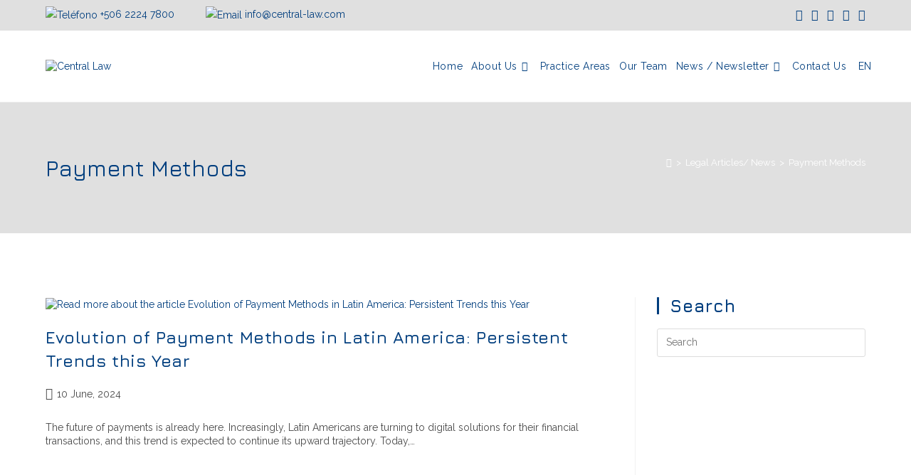

--- FILE ---
content_type: text/html; charset=UTF-8
request_url: https://central-law.com/en/tag/payment-methods/
body_size: 30077
content:

<!DOCTYPE html>
<html class="html" lang="en-US" prefix="og: http://ogp.me/ns# fb: http://ogp.me/ns/fb#"itemscope="itemscope" itemtype="https://schema.org/Blog">
<head>
	<meta charset="UTF-8">
	<link rel="profile" href="http://gmpg.org/xfn/11">
	<link rel="dns-prefetch" href="https://fonts.gstatic.com/" >
	<link rel="preconnect" href="https://fonts.gstatic.com/" >
	<title>Payment Methods &#8211; Central Law</title>
<meta name='robots' content='max-image-preview:large' />
	<style>img:is([sizes="auto" i], [sizes^="auto," i]) { contain-intrinsic-size: 3000px 1500px }</style>
	<link rel="alternate" hreflang="en" href="https://central-law.com/en/tag/payment-methods/" />
<meta name="viewport" content="width=device-width, initial-scale=1"><link rel='dns-prefetch' href='//fonts.googleapis.com' />
<link rel="alternate" type="application/rss+xml" title="Central Law &raquo; Feed" href="https://central-law.com/en/feed/" />
<link rel="alternate" type="application/rss+xml" title="Central Law &raquo; Comments Feed" href="https://central-law.com/en/comments/feed/" />
<link rel="alternate" type="application/rss+xml" title="Central Law &raquo; Payment Methods Tag Feed" href="https://central-law.com/en/tag/payment-methods/feed/" />
<script>
window._wpemojiSettings = {"baseUrl":"https:\/\/s.w.org\/images\/core\/emoji\/15.1.0\/72x72\/","ext":".png","svgUrl":"https:\/\/s.w.org\/images\/core\/emoji\/15.1.0\/svg\/","svgExt":".svg","source":{"concatemoji":"https:\/\/central-law.com\/wp-includes\/js\/wp-emoji-release.min.js?ver=6.8.1"}};
/*! This file is auto-generated */
!function(i,n){var o,s,e;function c(e){try{var t={supportTests:e,timestamp:(new Date).valueOf()};sessionStorage.setItem(o,JSON.stringify(t))}catch(e){}}function p(e,t,n){e.clearRect(0,0,e.canvas.width,e.canvas.height),e.fillText(t,0,0);var t=new Uint32Array(e.getImageData(0,0,e.canvas.width,e.canvas.height).data),r=(e.clearRect(0,0,e.canvas.width,e.canvas.height),e.fillText(n,0,0),new Uint32Array(e.getImageData(0,0,e.canvas.width,e.canvas.height).data));return t.every(function(e,t){return e===r[t]})}function u(e,t,n){switch(t){case"flag":return n(e,"\ud83c\udff3\ufe0f\u200d\u26a7\ufe0f","\ud83c\udff3\ufe0f\u200b\u26a7\ufe0f")?!1:!n(e,"\ud83c\uddfa\ud83c\uddf3","\ud83c\uddfa\u200b\ud83c\uddf3")&&!n(e,"\ud83c\udff4\udb40\udc67\udb40\udc62\udb40\udc65\udb40\udc6e\udb40\udc67\udb40\udc7f","\ud83c\udff4\u200b\udb40\udc67\u200b\udb40\udc62\u200b\udb40\udc65\u200b\udb40\udc6e\u200b\udb40\udc67\u200b\udb40\udc7f");case"emoji":return!n(e,"\ud83d\udc26\u200d\ud83d\udd25","\ud83d\udc26\u200b\ud83d\udd25")}return!1}function f(e,t,n){var r="undefined"!=typeof WorkerGlobalScope&&self instanceof WorkerGlobalScope?new OffscreenCanvas(300,150):i.createElement("canvas"),a=r.getContext("2d",{willReadFrequently:!0}),o=(a.textBaseline="top",a.font="600 32px Arial",{});return e.forEach(function(e){o[e]=t(a,e,n)}),o}function t(e){var t=i.createElement("script");t.src=e,t.defer=!0,i.head.appendChild(t)}"undefined"!=typeof Promise&&(o="wpEmojiSettingsSupports",s=["flag","emoji"],n.supports={everything:!0,everythingExceptFlag:!0},e=new Promise(function(e){i.addEventListener("DOMContentLoaded",e,{once:!0})}),new Promise(function(t){var n=function(){try{var e=JSON.parse(sessionStorage.getItem(o));if("object"==typeof e&&"number"==typeof e.timestamp&&(new Date).valueOf()<e.timestamp+604800&&"object"==typeof e.supportTests)return e.supportTests}catch(e){}return null}();if(!n){if("undefined"!=typeof Worker&&"undefined"!=typeof OffscreenCanvas&&"undefined"!=typeof URL&&URL.createObjectURL&&"undefined"!=typeof Blob)try{var e="postMessage("+f.toString()+"("+[JSON.stringify(s),u.toString(),p.toString()].join(",")+"));",r=new Blob([e],{type:"text/javascript"}),a=new Worker(URL.createObjectURL(r),{name:"wpTestEmojiSupports"});return void(a.onmessage=function(e){c(n=e.data),a.terminate(),t(n)})}catch(e){}c(n=f(s,u,p))}t(n)}).then(function(e){for(var t in e)n.supports[t]=e[t],n.supports.everything=n.supports.everything&&n.supports[t],"flag"!==t&&(n.supports.everythingExceptFlag=n.supports.everythingExceptFlag&&n.supports[t]);n.supports.everythingExceptFlag=n.supports.everythingExceptFlag&&!n.supports.flag,n.DOMReady=!1,n.readyCallback=function(){n.DOMReady=!0}}).then(function(){return e}).then(function(){var e;n.supports.everything||(n.readyCallback(),(e=n.source||{}).concatemoji?t(e.concatemoji):e.wpemoji&&e.twemoji&&(t(e.twemoji),t(e.wpemoji)))}))}((window,document),window._wpemojiSettings);
</script>
<style id='wp-emoji-styles-inline-css'>

	img.wp-smiley, img.emoji {
		display: inline !important;
		border: none !important;
		box-shadow: none !important;
		height: 1em !important;
		width: 1em !important;
		margin: 0 0.07em !important;
		vertical-align: -0.1em !important;
		background: none !important;
		padding: 0 !important;
	}
</style>
<link rel='stylesheet' id='wp-block-library-css' href='https://central-law.com/wp-includes/css/dist/block-library/style.min.css?ver=6.8.1' media='all' />
<style id='wp-block-library-theme-inline-css'>
.wp-block-audio :where(figcaption){color:#555;font-size:13px;text-align:center}.is-dark-theme .wp-block-audio :where(figcaption){color:#ffffffa6}.wp-block-audio{margin:0 0 1em}.wp-block-code{border:1px solid #ccc;border-radius:4px;font-family:Menlo,Consolas,monaco,monospace;padding:.8em 1em}.wp-block-embed :where(figcaption){color:#555;font-size:13px;text-align:center}.is-dark-theme .wp-block-embed :where(figcaption){color:#ffffffa6}.wp-block-embed{margin:0 0 1em}.blocks-gallery-caption{color:#555;font-size:13px;text-align:center}.is-dark-theme .blocks-gallery-caption{color:#ffffffa6}:root :where(.wp-block-image figcaption){color:#555;font-size:13px;text-align:center}.is-dark-theme :root :where(.wp-block-image figcaption){color:#ffffffa6}.wp-block-image{margin:0 0 1em}.wp-block-pullquote{border-bottom:4px solid;border-top:4px solid;color:currentColor;margin-bottom:1.75em}.wp-block-pullquote cite,.wp-block-pullquote footer,.wp-block-pullquote__citation{color:currentColor;font-size:.8125em;font-style:normal;text-transform:uppercase}.wp-block-quote{border-left:.25em solid;margin:0 0 1.75em;padding-left:1em}.wp-block-quote cite,.wp-block-quote footer{color:currentColor;font-size:.8125em;font-style:normal;position:relative}.wp-block-quote:where(.has-text-align-right){border-left:none;border-right:.25em solid;padding-left:0;padding-right:1em}.wp-block-quote:where(.has-text-align-center){border:none;padding-left:0}.wp-block-quote.is-large,.wp-block-quote.is-style-large,.wp-block-quote:where(.is-style-plain){border:none}.wp-block-search .wp-block-search__label{font-weight:700}.wp-block-search__button{border:1px solid #ccc;padding:.375em .625em}:where(.wp-block-group.has-background){padding:1.25em 2.375em}.wp-block-separator.has-css-opacity{opacity:.4}.wp-block-separator{border:none;border-bottom:2px solid;margin-left:auto;margin-right:auto}.wp-block-separator.has-alpha-channel-opacity{opacity:1}.wp-block-separator:not(.is-style-wide):not(.is-style-dots){width:100px}.wp-block-separator.has-background:not(.is-style-dots){border-bottom:none;height:1px}.wp-block-separator.has-background:not(.is-style-wide):not(.is-style-dots){height:2px}.wp-block-table{margin:0 0 1em}.wp-block-table td,.wp-block-table th{word-break:normal}.wp-block-table :where(figcaption){color:#555;font-size:13px;text-align:center}.is-dark-theme .wp-block-table :where(figcaption){color:#ffffffa6}.wp-block-video :where(figcaption){color:#555;font-size:13px;text-align:center}.is-dark-theme .wp-block-video :where(figcaption){color:#ffffffa6}.wp-block-video{margin:0 0 1em}:root :where(.wp-block-template-part.has-background){margin-bottom:0;margin-top:0;padding:1.25em 2.375em}
</style>
<style id='classic-theme-styles-inline-css'>
/*! This file is auto-generated */
.wp-block-button__link{color:#fff;background-color:#32373c;border-radius:9999px;box-shadow:none;text-decoration:none;padding:calc(.667em + 2px) calc(1.333em + 2px);font-size:1.125em}.wp-block-file__button{background:#32373c;color:#fff;text-decoration:none}
</style>
<style id='pdfemb-pdf-embedder-viewer-style-inline-css'>
.wp-block-pdfemb-pdf-embedder-viewer{max-width:none}

</style>
<link rel='stylesheet' id='ogb-block-style-css' href='https://central-law.com/wp-content/plugins/ocean-gutenberg-blocks/dist/style-index.css?ver=1750359918' media='all' />
<style id='global-styles-inline-css'>
:root{--wp--preset--aspect-ratio--square: 1;--wp--preset--aspect-ratio--4-3: 4/3;--wp--preset--aspect-ratio--3-4: 3/4;--wp--preset--aspect-ratio--3-2: 3/2;--wp--preset--aspect-ratio--2-3: 2/3;--wp--preset--aspect-ratio--16-9: 16/9;--wp--preset--aspect-ratio--9-16: 9/16;--wp--preset--color--black: #000000;--wp--preset--color--cyan-bluish-gray: #abb8c3;--wp--preset--color--white: #ffffff;--wp--preset--color--pale-pink: #f78da7;--wp--preset--color--vivid-red: #cf2e2e;--wp--preset--color--luminous-vivid-orange: #ff6900;--wp--preset--color--luminous-vivid-amber: #fcb900;--wp--preset--color--light-green-cyan: #7bdcb5;--wp--preset--color--vivid-green-cyan: #00d084;--wp--preset--color--pale-cyan-blue: #8ed1fc;--wp--preset--color--vivid-cyan-blue: #0693e3;--wp--preset--color--vivid-purple: #9b51e0;--wp--preset--gradient--vivid-cyan-blue-to-vivid-purple: linear-gradient(135deg,rgba(6,147,227,1) 0%,rgb(155,81,224) 100%);--wp--preset--gradient--light-green-cyan-to-vivid-green-cyan: linear-gradient(135deg,rgb(122,220,180) 0%,rgb(0,208,130) 100%);--wp--preset--gradient--luminous-vivid-amber-to-luminous-vivid-orange: linear-gradient(135deg,rgba(252,185,0,1) 0%,rgba(255,105,0,1) 100%);--wp--preset--gradient--luminous-vivid-orange-to-vivid-red: linear-gradient(135deg,rgba(255,105,0,1) 0%,rgb(207,46,46) 100%);--wp--preset--gradient--very-light-gray-to-cyan-bluish-gray: linear-gradient(135deg,rgb(238,238,238) 0%,rgb(169,184,195) 100%);--wp--preset--gradient--cool-to-warm-spectrum: linear-gradient(135deg,rgb(74,234,220) 0%,rgb(151,120,209) 20%,rgb(207,42,186) 40%,rgb(238,44,130) 60%,rgb(251,105,98) 80%,rgb(254,248,76) 100%);--wp--preset--gradient--blush-light-purple: linear-gradient(135deg,rgb(255,206,236) 0%,rgb(152,150,240) 100%);--wp--preset--gradient--blush-bordeaux: linear-gradient(135deg,rgb(254,205,165) 0%,rgb(254,45,45) 50%,rgb(107,0,62) 100%);--wp--preset--gradient--luminous-dusk: linear-gradient(135deg,rgb(255,203,112) 0%,rgb(199,81,192) 50%,rgb(65,88,208) 100%);--wp--preset--gradient--pale-ocean: linear-gradient(135deg,rgb(255,245,203) 0%,rgb(182,227,212) 50%,rgb(51,167,181) 100%);--wp--preset--gradient--electric-grass: linear-gradient(135deg,rgb(202,248,128) 0%,rgb(113,206,126) 100%);--wp--preset--gradient--midnight: linear-gradient(135deg,rgb(2,3,129) 0%,rgb(40,116,252) 100%);--wp--preset--font-size--small: 13px;--wp--preset--font-size--medium: 20px;--wp--preset--font-size--large: 36px;--wp--preset--font-size--x-large: 42px;--wp--preset--spacing--20: 0.44rem;--wp--preset--spacing--30: 0.67rem;--wp--preset--spacing--40: 1rem;--wp--preset--spacing--50: 1.5rem;--wp--preset--spacing--60: 2.25rem;--wp--preset--spacing--70: 3.38rem;--wp--preset--spacing--80: 5.06rem;--wp--preset--shadow--natural: 6px 6px 9px rgba(0, 0, 0, 0.2);--wp--preset--shadow--deep: 12px 12px 50px rgba(0, 0, 0, 0.4);--wp--preset--shadow--sharp: 6px 6px 0px rgba(0, 0, 0, 0.2);--wp--preset--shadow--outlined: 6px 6px 0px -3px rgba(255, 255, 255, 1), 6px 6px rgba(0, 0, 0, 1);--wp--preset--shadow--crisp: 6px 6px 0px rgba(0, 0, 0, 1);}:where(.is-layout-flex){gap: 0.5em;}:where(.is-layout-grid){gap: 0.5em;}body .is-layout-flex{display: flex;}.is-layout-flex{flex-wrap: wrap;align-items: center;}.is-layout-flex > :is(*, div){margin: 0;}body .is-layout-grid{display: grid;}.is-layout-grid > :is(*, div){margin: 0;}:where(.wp-block-columns.is-layout-flex){gap: 2em;}:where(.wp-block-columns.is-layout-grid){gap: 2em;}:where(.wp-block-post-template.is-layout-flex){gap: 1.25em;}:where(.wp-block-post-template.is-layout-grid){gap: 1.25em;}.has-black-color{color: var(--wp--preset--color--black) !important;}.has-cyan-bluish-gray-color{color: var(--wp--preset--color--cyan-bluish-gray) !important;}.has-white-color{color: var(--wp--preset--color--white) !important;}.has-pale-pink-color{color: var(--wp--preset--color--pale-pink) !important;}.has-vivid-red-color{color: var(--wp--preset--color--vivid-red) !important;}.has-luminous-vivid-orange-color{color: var(--wp--preset--color--luminous-vivid-orange) !important;}.has-luminous-vivid-amber-color{color: var(--wp--preset--color--luminous-vivid-amber) !important;}.has-light-green-cyan-color{color: var(--wp--preset--color--light-green-cyan) !important;}.has-vivid-green-cyan-color{color: var(--wp--preset--color--vivid-green-cyan) !important;}.has-pale-cyan-blue-color{color: var(--wp--preset--color--pale-cyan-blue) !important;}.has-vivid-cyan-blue-color{color: var(--wp--preset--color--vivid-cyan-blue) !important;}.has-vivid-purple-color{color: var(--wp--preset--color--vivid-purple) !important;}.has-black-background-color{background-color: var(--wp--preset--color--black) !important;}.has-cyan-bluish-gray-background-color{background-color: var(--wp--preset--color--cyan-bluish-gray) !important;}.has-white-background-color{background-color: var(--wp--preset--color--white) !important;}.has-pale-pink-background-color{background-color: var(--wp--preset--color--pale-pink) !important;}.has-vivid-red-background-color{background-color: var(--wp--preset--color--vivid-red) !important;}.has-luminous-vivid-orange-background-color{background-color: var(--wp--preset--color--luminous-vivid-orange) !important;}.has-luminous-vivid-amber-background-color{background-color: var(--wp--preset--color--luminous-vivid-amber) !important;}.has-light-green-cyan-background-color{background-color: var(--wp--preset--color--light-green-cyan) !important;}.has-vivid-green-cyan-background-color{background-color: var(--wp--preset--color--vivid-green-cyan) !important;}.has-pale-cyan-blue-background-color{background-color: var(--wp--preset--color--pale-cyan-blue) !important;}.has-vivid-cyan-blue-background-color{background-color: var(--wp--preset--color--vivid-cyan-blue) !important;}.has-vivid-purple-background-color{background-color: var(--wp--preset--color--vivid-purple) !important;}.has-black-border-color{border-color: var(--wp--preset--color--black) !important;}.has-cyan-bluish-gray-border-color{border-color: var(--wp--preset--color--cyan-bluish-gray) !important;}.has-white-border-color{border-color: var(--wp--preset--color--white) !important;}.has-pale-pink-border-color{border-color: var(--wp--preset--color--pale-pink) !important;}.has-vivid-red-border-color{border-color: var(--wp--preset--color--vivid-red) !important;}.has-luminous-vivid-orange-border-color{border-color: var(--wp--preset--color--luminous-vivid-orange) !important;}.has-luminous-vivid-amber-border-color{border-color: var(--wp--preset--color--luminous-vivid-amber) !important;}.has-light-green-cyan-border-color{border-color: var(--wp--preset--color--light-green-cyan) !important;}.has-vivid-green-cyan-border-color{border-color: var(--wp--preset--color--vivid-green-cyan) !important;}.has-pale-cyan-blue-border-color{border-color: var(--wp--preset--color--pale-cyan-blue) !important;}.has-vivid-cyan-blue-border-color{border-color: var(--wp--preset--color--vivid-cyan-blue) !important;}.has-vivid-purple-border-color{border-color: var(--wp--preset--color--vivid-purple) !important;}.has-vivid-cyan-blue-to-vivid-purple-gradient-background{background: var(--wp--preset--gradient--vivid-cyan-blue-to-vivid-purple) !important;}.has-light-green-cyan-to-vivid-green-cyan-gradient-background{background: var(--wp--preset--gradient--light-green-cyan-to-vivid-green-cyan) !important;}.has-luminous-vivid-amber-to-luminous-vivid-orange-gradient-background{background: var(--wp--preset--gradient--luminous-vivid-amber-to-luminous-vivid-orange) !important;}.has-luminous-vivid-orange-to-vivid-red-gradient-background{background: var(--wp--preset--gradient--luminous-vivid-orange-to-vivid-red) !important;}.has-very-light-gray-to-cyan-bluish-gray-gradient-background{background: var(--wp--preset--gradient--very-light-gray-to-cyan-bluish-gray) !important;}.has-cool-to-warm-spectrum-gradient-background{background: var(--wp--preset--gradient--cool-to-warm-spectrum) !important;}.has-blush-light-purple-gradient-background{background: var(--wp--preset--gradient--blush-light-purple) !important;}.has-blush-bordeaux-gradient-background{background: var(--wp--preset--gradient--blush-bordeaux) !important;}.has-luminous-dusk-gradient-background{background: var(--wp--preset--gradient--luminous-dusk) !important;}.has-pale-ocean-gradient-background{background: var(--wp--preset--gradient--pale-ocean) !important;}.has-electric-grass-gradient-background{background: var(--wp--preset--gradient--electric-grass) !important;}.has-midnight-gradient-background{background: var(--wp--preset--gradient--midnight) !important;}.has-small-font-size{font-size: var(--wp--preset--font-size--small) !important;}.has-medium-font-size{font-size: var(--wp--preset--font-size--medium) !important;}.has-large-font-size{font-size: var(--wp--preset--font-size--large) !important;}.has-x-large-font-size{font-size: var(--wp--preset--font-size--x-large) !important;}
:where(.wp-block-post-template.is-layout-flex){gap: 1.25em;}:where(.wp-block-post-template.is-layout-grid){gap: 1.25em;}
:where(.wp-block-columns.is-layout-flex){gap: 2em;}:where(.wp-block-columns.is-layout-grid){gap: 2em;}
:root :where(.wp-block-pullquote){font-size: 1.5em;line-height: 1.6;}
</style>
<link rel='stylesheet' id='wpml-blocks-css' href='https://central-law.com/wp-content/plugins/sitepress-multilingual-cms/dist/css/blocks/styles.css?ver=4.6.13' media='all' />
<link rel='stylesheet' id='mailchimp_campaigns_manager_metaboxes-css' href='https://central-law.com/wp-content/plugins/olalaweb-mailchimp-campaign-manager/css/mailchimp_campaigns_manager_metaboxes.css?ver=6.8.1' media='all' />
<link rel='stylesheet' id='mailchimp_campaigns_manager_admin-css' href='https://central-law.com/wp-content/plugins/olalaweb-mailchimp-campaign-manager/css/mailchimp_campaigns_manager_admin.css?ver=6.8.1' media='all' />
<link rel='stylesheet' id='mailchimp_campaigns_manager_list-css' href='https://central-law.com/wp-content/plugins/olalaweb-mailchimp-campaign-manager/css/mailchimp_campaigns_manager_list.css?ver=6.8.1' media='all' />
<link rel='stylesheet' id='wpml-legacy-horizontal-list-0-css' href='https://central-law.com/wp-content/plugins/sitepress-multilingual-cms/templates/language-switchers/legacy-list-horizontal/style.min.css?ver=1' media='all' />
<link rel='stylesheet' id='wpml-menu-item-0-css' href='https://central-law.com/wp-content/plugins/sitepress-multilingual-cms/templates/language-switchers/menu-item/style.min.css?ver=1' media='all' />
<link rel='stylesheet' id='cms-navigation-style-base-css' href='https://central-law.com/wp-content/plugins/wpml-cms-nav/res/css/cms-navigation-base.css?ver=1.5.5' media='screen' />
<link rel='stylesheet' id='cms-navigation-style-css' href='https://central-law.com/wp-content/plugins/wpml-cms-nav/res/css/cms-navigation.css?ver=1.5.5' media='screen' />
<link rel='stylesheet' id='oceanwp-style-css' href='https://central-law.com/wp-content/themes/oceanwp/assets/css/style.min.css?ver=1.0' media='all' />
<style id='oceanwp-style-inline-css'>
body div.wpforms-container-full .wpforms-form input[type=submit]:hover,
			body div.wpforms-container-full .wpforms-form input[type=submit]:active,
			body div.wpforms-container-full .wpforms-form button[type=submit]:hover,
			body div.wpforms-container-full .wpforms-form button[type=submit]:active,
			body div.wpforms-container-full .wpforms-form .wpforms-page-button:hover,
			body div.wpforms-container-full .wpforms-form .wpforms-page-button:active,
			body .wp-core-ui div.wpforms-container-full .wpforms-form input[type=submit]:hover,
			body .wp-core-ui div.wpforms-container-full .wpforms-form input[type=submit]:active,
			body .wp-core-ui div.wpforms-container-full .wpforms-form button[type=submit]:hover,
			body .wp-core-ui div.wpforms-container-full .wpforms-form button[type=submit]:active,
			body .wp-core-ui div.wpforms-container-full .wpforms-form .wpforms-page-button:hover,
			body .wp-core-ui div.wpforms-container-full .wpforms-form .wpforms-page-button:active {
					background: linear-gradient(0deg, rgba(0, 0, 0, 0.2), rgba(0, 0, 0, 0.2)), var(--wpforms-button-background-color-alt, var(--wpforms-button-background-color)) !important;
			}
</style>
<link rel='stylesheet' id='child-style-css' href='https://central-law.com/wp-content/themes/oceanwp-child-theme-master/style.css?ver=6.8.1' media='all' />
<link rel='stylesheet' id='elementor-frontend-css' href='https://central-law.com/wp-content/plugins/elementor/assets/css/frontend.min.css?ver=3.29.2' media='all' />
<link rel='stylesheet' id='elementor-post-116-css' href='https://central-law.com/wp-content/uploads/elementor/css/post-116.css?ver=1752627191' media='all' />
<link rel='stylesheet' id='font-awesome-css' href='https://central-law.com/wp-content/themes/oceanwp/assets/fonts/fontawesome/css/all.min.css?ver=6.7.2' media='all' />
<link rel='stylesheet' id='simple-line-icons-css' href='https://central-law.com/wp-content/themes/oceanwp/assets/css/third/simple-line-icons.min.css?ver=2.4.0' media='all' />
<link rel='stylesheet' id='oceanwp-google-font-raleway-css' href='//fonts.googleapis.com/css?display=swap&family=Raleway%3A100%2C200%2C300%2C400%2C500%2C600%2C700%2C800%2C900%2C100i%2C200i%2C300i%2C400i%2C500i%2C600i%2C700i%2C800i%2C900i&#038;subset=latin&#038;ver=6.8.1' media='all' />
<link rel='stylesheet' id='oceanwp-google-font-jura-css' href='//fonts.googleapis.com/css?display=swap&family=Jura%3A100%2C200%2C300%2C400%2C500%2C600%2C700%2C800%2C900%2C100i%2C200i%2C300i%2C400i%2C500i%2C600i%2C700i%2C800i%2C900i&#038;subset=latin&#038;ver=6.8.1' media='all' />
<link rel='stylesheet' id='oe-widgets-style-css' href='https://central-law.com/wp-content/plugins/ocean-extra/assets/css/widgets.css?ver=6.8.1' media='all' />
<link rel='stylesheet' id='ofc-style-css' href='https://central-law.com/wp-content/plugins/ocean-footer-callout/assets/css/style.min.css?ver=6.8.1' media='all' />
<link rel='stylesheet' id='ogb-style-css' href='https://central-law.com/wp-content/plugins/ocean-gutenberg-blocks/assets/css/ogb-style.min.css?ver=1.1.8' media='all' />
<link rel='stylesheet' id='fontawesome-css' href='https://central-law.com/wp-content/plugins/ocean-gutenberg-blocks/assets/fonts/fontawesome/css/all.min.css?ver=1.1.8' media='all' />
<link rel='stylesheet' id='op-photoswipe-css' href='https://central-law.com/wp-content/plugins/ocean-portfolio/assets/vendors/PhotoSwipe/photoswipe.css?ver=6.8.1' media='all' />
<link rel='stylesheet' id='op-photoswipe-default-skin-css' href='https://central-law.com/wp-content/plugins/ocean-portfolio/assets/vendors/PhotoSwipe/default-skin/default-skin.css?ver=6.8.1' media='all' />
<link rel='stylesheet' id='op-style-css' href='https://central-law.com/wp-content/plugins/ocean-portfolio/assets/css/style.min.css?ver=6.8.1' media='all' />
<link rel='stylesheet' id='osh-styles-css' href='https://central-law.com/wp-content/plugins/ocean-sticky-header/assets/css/style.min.css?ver=6.8.1' media='all' />
<script src="https://central-law.com/wp-content/plugins/ocean-gutenberg-blocks/assets/js/block/alert.min.js?ver=1.1.8" id="ogb-alert-js"></script>
<script src="https://central-law.com/wp-content/plugins/ocean-elementor-widgets/assets/js/vendors/axios.min.js?ver=6.8.1" id="axios-js"></script>
<script src="https://central-law.com/wp-includes/js/jquery/jquery.min.js?ver=3.7.1" id="jquery-core-js"></script>
<script src="https://central-law.com/wp-includes/js/jquery/jquery-migrate.min.js?ver=3.4.1" id="jquery-migrate-js"></script>
<script id="ogb-newsletter-js-extra">
var ogbNewsletterData = {"ajax_url":"https:\/\/central-law.com\/wp-admin\/admin-ajax.php","nonce":"37716d8f2f"};
</script>
<script src="https://central-law.com/wp-content/plugins/ocean-gutenberg-blocks/assets/js/block/newsletter.min.js?ver=1.1.8" id="ogb-newsletter-js"></script>
<link rel="https://api.w.org/" href="https://central-law.com/en/wp-json/" /><link rel="alternate" title="JSON" type="application/json" href="https://central-law.com/en/wp-json/wp/v2/tags/262" /><link rel="EditURI" type="application/rsd+xml" title="RSD" href="https://central-law.com/xmlrpc.php?rsd" />
<meta name="generator" content="WordPress 6.8.1" />
<meta name="generator" content="WPML ver:4.6.13 stt:1,2;" />

			<!-- Global site tag (gtag.js) - Google Analytics -->
			<script async src="https://www.googletagmanager.com/gtag/js?id=UA-170233264-1"></script>
			<script>
				window.dataLayer = window.dataLayer || [];
				function gtag(){dataLayer.push(arguments);}
				gtag('js', new Date());
				gtag( 'config', 'UA-170233264-1' );
			</script>

			<!-- Google Tag Manager -->
<script>(function(w,d,s,l,i){w[l]=w[l]||[];w[l].push({'gtm.start':
new Date().getTime(),event:'gtm.js'});var f=d.getElementsByTagName(s)[0],
j=d.createElement(s),dl=l!='dataLayer'?'&l='+l:'';j.async=true;j.src=
'https://www.googletagmanager.com/gtm.js?id='+i+dl;f.parentNode.insertBefore(j,f);
})(window,document,'script','dataLayer','GTM-N6QCQ9KD');</script>
<!-- End Google Tag Manager --><meta name="generator" content="Elementor 3.29.2; features: additional_custom_breakpoints, e_local_google_fonts; settings: css_print_method-external, google_font-enabled, font_display-auto">
			<style>
				.e-con.e-parent:nth-of-type(n+4):not(.e-lazyloaded):not(.e-no-lazyload),
				.e-con.e-parent:nth-of-type(n+4):not(.e-lazyloaded):not(.e-no-lazyload) * {
					background-image: none !important;
				}
				@media screen and (max-height: 1024px) {
					.e-con.e-parent:nth-of-type(n+3):not(.e-lazyloaded):not(.e-no-lazyload),
					.e-con.e-parent:nth-of-type(n+3):not(.e-lazyloaded):not(.e-no-lazyload) * {
						background-image: none !important;
					}
				}
				@media screen and (max-height: 640px) {
					.e-con.e-parent:nth-of-type(n+2):not(.e-lazyloaded):not(.e-no-lazyload),
					.e-con.e-parent:nth-of-type(n+2):not(.e-lazyloaded):not(.e-no-lazyload) * {
						background-image: none !important;
					}
				}
			</style>
			<link rel="icon" href="https://central-law.com/wp-content/uploads/2018/04/cropped-faviconlaw-32x32.png" sizes="32x32" />
<link rel="icon" href="https://central-law.com/wp-content/uploads/2018/04/cropped-faviconlaw-192x192.png" sizes="192x192" />
<link rel="apple-touch-icon" href="https://central-law.com/wp-content/uploads/2018/04/cropped-faviconlaw-180x180.png" />
<meta name="msapplication-TileImage" content="https://central-law.com/wp-content/uploads/2018/04/cropped-faviconlaw-270x270.png" />
		<style id="wp-custom-css">
			div#top-bar-nav{float:right;margin-right:80px;margin-top:5px}.page-header{background-color:#e0e0e0 !important}.page-header .page-header-title{color:#003e7e !important}.elementor-widget-heading .elementor-heading-title{font-size:20px !important}.wpml-ls-legacy-list-horizontal{float:left;margin-right:20px;padding:0 !important}.wpml-ls-display{display:none !important}#site-navigation-wrap .dropdown-menu >li >a{font-size:14px !important}#site-navigation-wrap .dropdown-menu>li>a{padding:0 6px !important}footer .alignleft{margin-right:10px}.oew-carousel .oew-carousel-slide{padding:0 35px}@media only screen and (max-width:767px){.elementor-element.elementor-element-40f5e8e.elementor-widget.elementor-widget-text-editor a{margin-right:25px}footer .oew-carousel.slick-list,.oew-carousel.slick-slider{width:95%!important}div#sidr li{margin:15px 0!important}}@media only screen and (max-width:767px){div#top-bar-wrap.hide-mobile{display:block!important}div#top-bar-wrap.hide-mobile div#top-bar-content{display:none}div#top-bar-wrap.hide-mobile #top-bar-social li{float:right!important}}/*JAD*//*SLIDERS*/@media only screen and (max-width:767px){.home .elementor-slide-heading{font-size:16px!important}}/*JAD - FIN*/		</style>
		<!-- OceanWP CSS -->
<style type="text/css">
/* Colors */a:hover,a.light:hover,.theme-heading .text::before,.theme-heading .text::after,#top-bar-content >a:hover,#top-bar-social li.oceanwp-email a:hover,#site-navigation-wrap .dropdown-menu >li >a:hover,#site-header.medium-header #medium-searchform button:hover,.oceanwp-mobile-menu-icon a:hover,.blog-entry.post .blog-entry-header .entry-title a:hover,.blog-entry.post .blog-entry-readmore a:hover,.blog-entry.thumbnail-entry .blog-entry-category a,ul.meta li a:hover,.dropcap,.single nav.post-navigation .nav-links .title,body .related-post-title a:hover,body #wp-calendar caption,body .contact-info-widget.default i,body .contact-info-widget.big-icons i,body .custom-links-widget .oceanwp-custom-links li a:hover,body .custom-links-widget .oceanwp-custom-links li a:hover:before,body .posts-thumbnails-widget li a:hover,body .social-widget li.oceanwp-email a:hover,.comment-author .comment-meta .comment-reply-link,#respond #cancel-comment-reply-link:hover,#footer-widgets .footer-box a:hover,#footer-bottom a:hover,#footer-bottom #footer-bottom-menu a:hover,.sidr a:hover,.sidr-class-dropdown-toggle:hover,.sidr-class-menu-item-has-children.active >a,.sidr-class-menu-item-has-children.active >a >.sidr-class-dropdown-toggle,input[type=checkbox]:checked:before{color:#003e7e}.single nav.post-navigation .nav-links .title .owp-icon use,.blog-entry.post .blog-entry-readmore a:hover .owp-icon use,body .contact-info-widget.default .owp-icon use,body .contact-info-widget.big-icons .owp-icon use{stroke:#003e7e}input[type="button"],input[type="reset"],input[type="submit"],button[type="submit"],.button,#site-navigation-wrap .dropdown-menu >li.btn >a >span,.thumbnail:hover i,.thumbnail:hover .link-post-svg-icon,.post-quote-content,.omw-modal .omw-close-modal,body .contact-info-widget.big-icons li:hover i,body .contact-info-widget.big-icons li:hover .owp-icon,body div.wpforms-container-full .wpforms-form input[type=submit],body div.wpforms-container-full .wpforms-form button[type=submit],body div.wpforms-container-full .wpforms-form .wpforms-page-button,.woocommerce-cart .wp-element-button,.woocommerce-checkout .wp-element-button,.wp-block-button__link{background-color:#003e7e}.widget-title{border-color:#003e7e}blockquote{border-color:#003e7e}.wp-block-quote{border-color:#003e7e}#searchform-dropdown{border-color:#003e7e}.dropdown-menu .sub-menu{border-color:#003e7e}.blog-entry.large-entry .blog-entry-readmore a:hover{border-color:#003e7e}.oceanwp-newsletter-form-wrap input[type="email"]:focus{border-color:#003e7e}.social-widget li.oceanwp-email a:hover{border-color:#003e7e}#respond #cancel-comment-reply-link:hover{border-color:#003e7e}body .contact-info-widget.big-icons li:hover i{border-color:#003e7e}body .contact-info-widget.big-icons li:hover .owp-icon{border-color:#003e7e}#footer-widgets .oceanwp-newsletter-form-wrap input[type="email"]:focus{border-color:#003e7e}input[type="button"]:hover,input[type="reset"]:hover,input[type="submit"]:hover,button[type="submit"]:hover,input[type="button"]:focus,input[type="reset"]:focus,input[type="submit"]:focus,button[type="submit"]:focus,.button:hover,.button:focus,#site-navigation-wrap .dropdown-menu >li.btn >a:hover >span,.post-quote-author,.omw-modal .omw-close-modal:hover,body div.wpforms-container-full .wpforms-form input[type=submit]:hover,body div.wpforms-container-full .wpforms-form button[type=submit]:hover,body div.wpforms-container-full .wpforms-form .wpforms-page-button:hover,.woocommerce-cart .wp-element-button:hover,.woocommerce-checkout .wp-element-button:hover,.wp-block-button__link:hover{background-color:rgba(0,62,126,0.8)}a{color:#003e7e}a .owp-icon use{stroke:#003e7e}a:hover{color:rgba(0,62,126,0.8)}a:hover .owp-icon use{stroke:rgba(0,62,126,0.8)}body .theme-button,body input[type="submit"],body button[type="submit"],body button,body .button,body div.wpforms-container-full .wpforms-form input[type=submit],body div.wpforms-container-full .wpforms-form button[type=submit],body div.wpforms-container-full .wpforms-form .wpforms-page-button,.woocommerce-cart .wp-element-button,.woocommerce-checkout .wp-element-button,.wp-block-button__link{border-color:#ffffff}body .theme-button:hover,body input[type="submit"]:hover,body button[type="submit"]:hover,body button:hover,body .button:hover,body div.wpforms-container-full .wpforms-form input[type=submit]:hover,body div.wpforms-container-full .wpforms-form input[type=submit]:active,body div.wpforms-container-full .wpforms-form button[type=submit]:hover,body div.wpforms-container-full .wpforms-form button[type=submit]:active,body div.wpforms-container-full .wpforms-form .wpforms-page-button:hover,body div.wpforms-container-full .wpforms-form .wpforms-page-button:active,.woocommerce-cart .wp-element-button:hover,.woocommerce-checkout .wp-element-button:hover,.wp-block-button__link:hover{border-color:#ffffff}.page-header .page-header-title,.page-header.background-image-page-header .page-header-title{color:#ffffff}.site-breadcrumbs,.background-image-page-header .site-breadcrumbs{color:#ffffff}.site-breadcrumbs ul li .breadcrumb-sep,.site-breadcrumbs ol li .breadcrumb-sep{color:#ffffff}.site-breadcrumbs a,.background-image-page-header .site-breadcrumbs a{color:#ffffff}.site-breadcrumbs a .owp-icon use,.background-image-page-header .site-breadcrumbs a .owp-icon use{stroke:#ffffff}.site-breadcrumbs a:hover,.background-image-page-header .site-breadcrumbs a:hover{color:#ffffff}.site-breadcrumbs a:hover .owp-icon use,.background-image-page-header .site-breadcrumbs a:hover .owp-icon use{stroke:#ffffff}h3{color:#003e7e}h4{color:#003e7e}/* OceanWP Style Settings CSS */.theme-button,input[type="submit"],button[type="submit"],button,.button,body div.wpforms-container-full .wpforms-form input[type=submit],body div.wpforms-container-full .wpforms-form button[type=submit],body div.wpforms-container-full .wpforms-form .wpforms-page-button{border-style:solid}.theme-button,input[type="submit"],button[type="submit"],button,.button,body div.wpforms-container-full .wpforms-form input[type=submit],body div.wpforms-container-full .wpforms-form button[type=submit],body div.wpforms-container-full .wpforms-form .wpforms-page-button{border-width:1px}form input[type="text"],form input[type="password"],form input[type="email"],form input[type="url"],form input[type="date"],form input[type="month"],form input[type="time"],form input[type="datetime"],form input[type="datetime-local"],form input[type="week"],form input[type="number"],form input[type="search"],form input[type="tel"],form input[type="color"],form select,form textarea,.woocommerce .woocommerce-checkout .select2-container--default .select2-selection--single{border-style:solid}body div.wpforms-container-full .wpforms-form input[type=date],body div.wpforms-container-full .wpforms-form input[type=datetime],body div.wpforms-container-full .wpforms-form input[type=datetime-local],body div.wpforms-container-full .wpforms-form input[type=email],body div.wpforms-container-full .wpforms-form input[type=month],body div.wpforms-container-full .wpforms-form input[type=number],body div.wpforms-container-full .wpforms-form input[type=password],body div.wpforms-container-full .wpforms-form input[type=range],body div.wpforms-container-full .wpforms-form input[type=search],body div.wpforms-container-full .wpforms-form input[type=tel],body div.wpforms-container-full .wpforms-form input[type=text],body div.wpforms-container-full .wpforms-form input[type=time],body div.wpforms-container-full .wpforms-form input[type=url],body div.wpforms-container-full .wpforms-form input[type=week],body div.wpforms-container-full .wpforms-form select,body div.wpforms-container-full .wpforms-form textarea{border-style:solid}form input[type="text"],form input[type="password"],form input[type="email"],form input[type="url"],form input[type="date"],form input[type="month"],form input[type="time"],form input[type="datetime"],form input[type="datetime-local"],form input[type="week"],form input[type="number"],form input[type="search"],form input[type="tel"],form input[type="color"],form select,form textarea{border-radius:3px}body div.wpforms-container-full .wpforms-form input[type=date],body div.wpforms-container-full .wpforms-form input[type=datetime],body div.wpforms-container-full .wpforms-form input[type=datetime-local],body div.wpforms-container-full .wpforms-form input[type=email],body div.wpforms-container-full .wpforms-form input[type=month],body div.wpforms-container-full .wpforms-form input[type=number],body div.wpforms-container-full .wpforms-form input[type=password],body div.wpforms-container-full .wpforms-form input[type=range],body div.wpforms-container-full .wpforms-form input[type=search],body div.wpforms-container-full .wpforms-form input[type=tel],body div.wpforms-container-full .wpforms-form input[type=text],body div.wpforms-container-full .wpforms-form input[type=time],body div.wpforms-container-full .wpforms-form input[type=url],body div.wpforms-container-full .wpforms-form input[type=week],body div.wpforms-container-full .wpforms-form select,body div.wpforms-container-full .wpforms-form textarea{border-radius:3px}#main #content-wrap,.separate-layout #main #content-wrap{padding-top:90px;padding-bottom:90px}.page-header,.has-transparent-header .page-header{padding:70px 0 70px 0}/* Header */#site-logo #site-logo-inner,.oceanwp-social-menu .social-menu-inner,#site-header.full_screen-header .menu-bar-inner,.after-header-content .after-header-content-inner{height:100px}#site-navigation-wrap .dropdown-menu >li >a,#site-navigation-wrap .dropdown-menu >li >span.opl-logout-link,.oceanwp-mobile-menu-icon a,.mobile-menu-close,.after-header-content-inner >a{line-height:100px}#site-header.has-header-media .overlay-header-media{background-color:rgba(0,0,0,0.5)}#site-logo #site-logo-inner a img,#site-header.center-header #site-navigation-wrap .middle-site-logo a img{max-width:160px}#site-navigation-wrap .dropdown-menu >li >a,.oceanwp-mobile-menu-icon a,#searchform-header-replace-close{color:#003e7e}#site-navigation-wrap .dropdown-menu >li >a .owp-icon use,.oceanwp-mobile-menu-icon a .owp-icon use,#searchform-header-replace-close .owp-icon use{stroke:#003e7e}#site-navigation-wrap .dropdown-menu >li >a:hover,.oceanwp-mobile-menu-icon a:hover,#searchform-header-replace-close:hover{color:#003e7e}#site-navigation-wrap .dropdown-menu >li >a:hover .owp-icon use,.oceanwp-mobile-menu-icon a:hover .owp-icon use,#searchform-header-replace-close:hover .owp-icon use{stroke:#003e7e}#site-navigation-wrap .dropdown-menu >li >a:hover,#site-navigation-wrap .dropdown-menu >li.sfHover >a{background-color:#e0e0e0}/* Topbar */#top-bar-social li a{font-size:16px}#top-bar-social li a{color:#003e7e}#top-bar-social li a .owp-icon use{stroke:#003e7e}#top-bar-wrap,.oceanwp-top-bar-sticky{background-color:#e0e0e0}#top-bar-wrap{border-color:#e0e0e0}#top-bar-wrap,#top-bar-content strong{color:#003e7e}#top-bar-content a,#top-bar-social-alt a{color:#003e7e}#top-bar-content a:hover,#top-bar-social-alt a:hover{color:rgba(0,62,126,0.8)}/* Blog CSS */.ocean-single-post-header ul.meta-item li a:hover{color:#333333}/* Sidebar */.sidebar-box .widget-title{color:#003e7e}/* Footer Widgets */#footer-widgets{padding:0}#footer-widgets,#footer-widgets p,#footer-widgets li a:before,#footer-widgets .contact-info-widget span.oceanwp-contact-title,#footer-widgets .recent-posts-date,#footer-widgets .recent-posts-comments,#footer-widgets .widget-recent-posts-icons li .fa{color:#7c7c7c}#footer-widgets .footer-box a:hover,#footer-widgets a:hover{color:#003e73}/* Portfolio CSS */@media (max-width:480px){.portfolio-entries .portfolio-filters li{width:100%}}body .portfolio-entries .portfolio-filters li.active a{background-color:#003773}.portfolio-entries .portfolio-filters li a:hover{background-color:#003773}.portfolio-entries .portfolio-entry-thumbnail .overlay{background-color:rgba(0,0,0,0.4)}.portfolio-entries .portfolio-entry-thumbnail .portfolio-overlay-icons li a{border-color:rgba(255,255,255,0.4)}.portfolio-entries .portfolio-entry-title{font-size:20px}/* Sticky Header CSS */.is-sticky #site-header,.ocean-sticky-top-bar-holder.is-sticky #top-bar-wrap,.is-sticky .header-top{opacity:1}/* Typography */body{font-family:Raleway;font-size:14px;line-height:1.4;font-weight:400}h1,h2,h3,h4,h5,h6,.theme-heading,.widget-title,.oceanwp-widget-recent-posts-title,.comment-reply-title,.entry-title,.sidebar-box .widget-title{font-family:Jura;line-height:1.4;font-weight:700}h1{font-size:23px;line-height:1.4}h2{font-size:20px;line-height:1.4}h3{font-size:24px;line-height:1.2}h4{font-size:14px;line-height:1.4;font-weight:400}h5{font-size:14px;line-height:1.4}h6{font-size:15px;line-height:1.4}.page-header .page-header-title,.page-header.background-image-page-header .page-header-title{font-size:32px;line-height:1.4;font-weight:500}.page-header .page-subheading{font-size:15px;line-height:1.8}.site-breadcrumbs,.site-breadcrumbs a{font-size:13px;line-height:1.4}#top-bar-content,#top-bar-social-alt{font-size:14px;line-height:1.8}#site-logo a.site-logo-text{font-size:24px;line-height:1.8}#site-navigation-wrap .dropdown-menu >li >a,#site-header.full_screen-header .fs-dropdown-menu >li >a,#site-header.top-header #site-navigation-wrap .dropdown-menu >li >a,#site-header.center-header #site-navigation-wrap .dropdown-menu >li >a,#site-header.medium-header #site-navigation-wrap .dropdown-menu >li >a,.oceanwp-mobile-menu-icon a{font-size:15px}.dropdown-menu ul li a.menu-link,#site-header.full_screen-header .fs-dropdown-menu ul.sub-menu li a{font-size:14px;line-height:1.2;letter-spacing:.6px}.sidr-class-dropdown-menu li a,a.sidr-class-toggle-sidr-close,#mobile-dropdown ul li a,body #mobile-fullscreen ul li a{font-size:15px;line-height:1.8}.blog-entry.post .blog-entry-header .entry-title a{font-size:24px;line-height:1.4}.ocean-single-post-header .single-post-title{font-size:34px;line-height:1.4;letter-spacing:.6px}.ocean-single-post-header ul.meta-item li,.ocean-single-post-header ul.meta-item li a{font-size:13px;line-height:1.4;letter-spacing:.6px}.ocean-single-post-header .post-author-name,.ocean-single-post-header .post-author-name a{font-size:14px;line-height:1.4;letter-spacing:.6px}.ocean-single-post-header .post-author-description{font-size:12px;line-height:1.4;letter-spacing:.6px}.single-post .entry-title{line-height:1.4;letter-spacing:.6px}.single-post ul.meta li,.single-post ul.meta li a{font-size:14px;line-height:1.4;letter-spacing:.6px}.sidebar-box .widget-title,.sidebar-box.widget_block .wp-block-heading{font-size:24px;line-height:1;letter-spacing:1px;text-transform:capitalize}#footer-widgets .footer-box .widget-title{font-size:13px;line-height:1;letter-spacing:1px}#footer-bottom #copyright{font-size:12px;line-height:1}#footer-bottom #footer-bottom-menu{font-size:12px;line-height:1}.woocommerce-store-notice.demo_store{line-height:2;letter-spacing:1.5px}.demo_store .woocommerce-store-notice__dismiss-link{line-height:2;letter-spacing:1.5px}.woocommerce ul.products li.product li.title h2,.woocommerce ul.products li.product li.title a{font-size:14px;line-height:1.5}.woocommerce ul.products li.product li.category,.woocommerce ul.products li.product li.category a{font-size:12px;line-height:1}.woocommerce ul.products li.product .price{font-size:18px;line-height:1}.woocommerce ul.products li.product .button,.woocommerce ul.products li.product .product-inner .added_to_cart{font-size:12px;line-height:1.5;letter-spacing:1px}.woocommerce ul.products li.owp-woo-cond-notice span,.woocommerce ul.products li.owp-woo-cond-notice a{font-size:16px;line-height:1;letter-spacing:1px;font-weight:600;text-transform:capitalize}.woocommerce div.product .product_title{font-size:24px;line-height:1.4;letter-spacing:.6px}.woocommerce div.product p.price{font-size:36px;line-height:1}.woocommerce .owp-btn-normal .summary form button.button,.woocommerce .owp-btn-big .summary form button.button,.woocommerce .owp-btn-very-big .summary form button.button{font-size:12px;line-height:1.5;letter-spacing:1px;text-transform:uppercase}.woocommerce div.owp-woo-single-cond-notice span,.woocommerce div.owp-woo-single-cond-notice a{font-size:18px;line-height:2;letter-spacing:1.5px;font-weight:600;text-transform:capitalize}.ocean-preloader--active .preloader-after-content{font-size:20px;line-height:1.8;letter-spacing:.6px}
</style>
<!-- START - Open Graph and Twitter Card Tags 3.3.5 -->
 <!-- Facebook Open Graph -->
  <meta property="og:locale" content="en_US"/>
  <meta property="og:site_name" content="Central Law"/>
  <meta property="og:title" content="Payment Methods"/>
  <meta property="og:url" content="https://central-law.com/en/tag/payment-methods/"/>
  <meta property="og:type" content="article"/>
  <meta property="og:description" content="Your International Central American Firm"/>
  <meta property="og:image" content="https://central-law.com/wp-content/uploads/2020/06/central-law-logotipo2-og.jpg"/>
  <meta property="og:image:url" content="https://central-law.com/wp-content/uploads/2020/06/central-law-logotipo2-og.jpg"/>
  <meta property="og:image:secure_url" content="https://central-law.com/wp-content/uploads/2020/06/central-law-logotipo2-og.jpg"/>
 <!-- Google+ / Schema.org -->
 <!-- Twitter Cards -->
  <meta name="twitter:title" content="Payment Methods"/>
  <meta name="twitter:url" content="https://central-law.com/en/tag/payment-methods/"/>
  <meta name="twitter:description" content="Your International Central American Firm"/>
  <meta name="twitter:image" content="https://central-law.com/wp-content/uploads/2020/06/central-law-logotipo2-og.jpg"/>
  <meta name="twitter:card" content="summary_large_image"/>
  <meta name="twitter:site" content="@central_law"/>
 <!-- SEO -->
 <!-- Misc. tags -->
 <!-- is_tag -->
<!-- END - Open Graph and Twitter Card Tags 3.3.5 -->
	
</head>

<body class="archive tag tag-payment-methods tag-262 wp-custom-logo wp-embed-responsive wp-theme-oceanwp wp-child-theme-oceanwp-child-theme-master en oceanwp-theme dropdown-mobile default-breakpoint has-sidebar content-right-sidebar has-topbar has-breadcrumbs elementor-default elementor-kit-6894">
<script type="application/ld+json">
  {
    "@context": "http://schema.org",
    "@type": "Organization",
    "name": "CENTRAL LAW",
    "url": "http://www.acme.org",
    "address": "Av. 15. 18-28, zona 13, Of. 101, Guatemala City, Guatemala",
    "sameAs": [
      "https://www.facebook.com/CentralLaw.LaFirmaLegaldelaRegion",
      "https://twitter.com/central_law",
      "https://www.linkedin.com/company/central-law-your-international-central-american-firm/"
    ]
  }
</script>
	
	<div id="outer-wrap" class="site clr">

		
		<div id="wrap" class="clr">

			

<div id="top-bar-wrap" class="clr hide-mobile">

	<div id="top-bar" class="clr container">

		
		<div id="top-bar-inner" class="clr">

			
	<div id="top-bar-content" class="clr has-content top-bar-left">

		
<div id="top-bar-nav" class="navigation clr">

	
</div>

		
			
				<span class="topbar-content">

					<img src="https://central-law.com/wp-content/uploads/2018/04/icono-tel.png" height="25" width="25" alt="Teléfono">  <a href="tel:+506 2224 7800">+506 2224 7800</a><span style="margin-left:40px">
<img src="https://central-law.com/wp-content/uploads/2018/04/icono-mail.png" height="25" width="25" alt="Email"><a href="mailto:info@central-law.com"> info@central-law.com</a></span><span style="margin-left:40px">
				</span>

				
	</div><!-- #top-bar-content -->



<div id="top-bar-social" class="clr top-bar-right">

	<ul class="clr" aria-label="Social links">

		<li class="oceanwp-twitter"><a href="https://twitter.com/Central_Law" aria-label="X (opens in a new tab)" target="_blank" rel="noopener noreferrer"><i class=" fa-brands fa-x-twitter" aria-hidden="true" role="img"></i></a></li><li class="oceanwp-facebook"><a href="https://www.facebook.com/CentralLaw.LaFirmaLegaldelaRegion/" aria-label="Facebook (opens in a new tab)" target="_blank" rel="noopener noreferrer"><i class=" fab fa-facebook" aria-hidden="true" role="img"></i></a></li><li class="oceanwp-instagram"><a href="https://www.instagram.com/centrallaw_/" aria-label="Instagram (opens in a new tab)" target="_blank" rel="noopener noreferrer"><i class=" fab fa-instagram" aria-hidden="true" role="img"></i></a></li><li class="oceanwp-linkedin"><a href="https://www.linkedin.com/company/2893890/" aria-label="LinkedIn (opens in a new tab)" target="_blank" rel="noopener noreferrer"><i class=" fab fa-linkedin" aria-hidden="true" role="img"></i></a></li><li class="oceanwp-youtube"><a href="https://www.youtube.com/channel/UC8YfFmO48Nsy7eAN-5GPJvA" aria-label="Youtube (opens in a new tab)" target="_blank" rel="noopener noreferrer"><i class=" fab fa-youtube" aria-hidden="true" role="img"></i></a></li>
	</ul>

</div><!-- #top-bar-social -->

		</div><!-- #top-bar-inner -->

		
	</div><!-- #top-bar -->

</div><!-- #top-bar-wrap -->


			
<header id="site-header" class="minimal-header clr fixed-scroll fixed-header no-shadow" data-height="100" itemscope="itemscope" itemtype="https://schema.org/WPHeader" role="banner">

	
					
			<div id="site-header-inner" class="clr container">

				
				

<div id="site-logo" class="clr" itemscope itemtype="https://schema.org/Brand" >

	
	<div id="site-logo-inner" class="clr">

		<a href="https://central-law.com/en/" class="custom-logo-link" rel="home"><img fetchpriority="high" width="602" height="229" src="https://central-law.com/wp-content/uploads/2020/06/central-law-logoheader.jpg" class="custom-logo" alt="Central Law" decoding="async" srcset="https://central-law.com/wp-content/uploads/2020/06/central-law-logoheader.jpg 1x, https://central-law.com/wp-content/uploads/2020/06/central-law-logoheader.jpg 2x" sizes="(max-width: 602px) 100vw, 602px" /></a>
	</div><!-- #site-logo-inner -->

	
	
</div><!-- #site-logo -->

			<div id="site-navigation-wrap" class="no-top-border clr">
			
			
			
			<nav id="site-navigation" class="navigation main-navigation clr" itemscope="itemscope" itemtype="https://schema.org/SiteNavigationElement" role="navigation" >

				<ul id="menu-principal" class="main-menu dropdown-menu sf-menu"><li id="menu-item-93" class="menu-item menu-item-type-post_type menu-item-object-page menu-item-home menu-item-93"><a href="https://central-law.com/en/" class="menu-link"><span class="text-wrap">Home</span></a></li><li id="menu-item-94" class="menu-item menu-item-type-post_type menu-item-object-page menu-item-has-children dropdown menu-item-94 nav-no-click"><a href="https://central-law.com/en/about-us/" class="menu-link"><span class="text-wrap">About Us<i class="nav-arrow fa fa-angle-down" aria-hidden="true" role="img"></i></span></a>
<ul class="sub-menu">
	<li id="menu-item-95" class="menu-item menu-item-type-post_type menu-item-object-page menu-item-95"><a href="https://central-law.com/en/the-firm/" class="menu-link"><span class="text-wrap">The Firm</span></a></li>	<li id="menu-item-96" class="menu-item menu-item-type-post_type menu-item-object-page menu-item-has-children dropdown menu-item-96"><a href="https://central-law.com/en/offices/" class="menu-link"><span class="text-wrap">Offices<i class="nav-arrow fa fa-angle-right" aria-hidden="true" role="img"></i></span></a>
	<ul class="sub-menu">
		<li id="menu-item-3404" class="menu-item menu-item-type-custom menu-item-object-custom menu-item-3404"><a href="https://central-law.com/en/portfolio/central-law-guatemala/" class="menu-link"><span class="text-wrap">Guatemala</span></a></li>		<li id="menu-item-3402" class="menu-item menu-item-type-custom menu-item-object-custom menu-item-3402"><a href="https://central-law.com/en/portfolio/central-law-el-salvador/" class="menu-link"><span class="text-wrap">El Salvador</span></a></li>		<li id="menu-item-3406" class="menu-item menu-item-type-custom menu-item-object-custom menu-item-3406"><a href="https://central-law.com/en/portfolio/central-law-honduras/" class="menu-link"><span class="text-wrap">Honduras</span></a></li>		<li id="menu-item-3408" class="menu-item menu-item-type-custom menu-item-object-custom menu-item-3408"><a href="https://central-law.com/en/portfolio/central-law-nicaragua/" class="menu-link"><span class="text-wrap">Nicaragua</span></a></li>		<li id="menu-item-3400" class="menu-item menu-item-type-custom menu-item-object-custom menu-item-3400"><a href="https://central-law.com/en/portfolio/central-law-costa-rica/" class="menu-link"><span class="text-wrap">Costa Rica</span></a></li>		<li id="menu-item-3407" class="menu-item menu-item-type-custom menu-item-object-custom menu-item-3407"><a href="https://central-law.com/en/portfolio/central-law-panama/" class="menu-link"><span class="text-wrap">Panama</span></a></li>		<li id="menu-item-8710" class="menu-item menu-item-type-custom menu-item-object-custom menu-item-8710"><a href="https://central-law.com/en/portfolio/central-law-dominicanrepublic/" class="menu-link"><span class="text-wrap">Dominican Republic</span></a></li>	</ul>
</li>	<li id="menu-item-5020" class="menu-item menu-item-type-post_type menu-item-object-page menu-item-5020"><a href="https://central-law.com/en/startups/" class="menu-link"><span class="text-wrap">Startups</span></a></li>	<li id="menu-item-9093" class="menu-item menu-item-type-post_type menu-item-object-page menu-item-9093"><a href="https://central-law.com/en/new-technologies-privacy-and-data-protection/" class="menu-link"><span class="text-wrap">Legaltech</span></a></li>	<li id="menu-item-1612" class="menu-item menu-item-type-post_type menu-item-object-page menu-item-1612"><a href="https://central-law.com/en/pro-bono/" class="menu-link"><span class="text-wrap">Pro Bono</span></a></li>	<li id="menu-item-5080" class="menu-item menu-item-type-post_type menu-item-object-page menu-item-5080"><a href="https://central-law.com/en/about-us/quality-policy/" class="menu-link"><span class="text-wrap">Quality Policy</span></a></li>	<li id="menu-item-6820" class="menu-item menu-item-type-post_type menu-item-object-page menu-item-6820"><a href="https://central-law.com/en/privacy-policy/" class="menu-link"><span class="text-wrap">Privacy Policy</span></a></li></ul>
</li><li id="menu-item-105" class="menu-item menu-item-type-post_type menu-item-object-page menu-item-105"><a href="https://central-law.com/en/practice-area/" class="menu-link"><span class="text-wrap">Practice Areas</span></a></li><li id="menu-item-13575" class="menu-item menu-item-type-post_type menu-item-object-page menu-item-13575"><a href="https://central-law.com/en/our-team/" class="menu-link"><span class="text-wrap">Our Team</span></a></li><li id="menu-item-106" class="menu-item menu-item-type-post_type menu-item-object-page menu-item-has-children dropdown menu-item-106"><a href="https://central-law.com/en/news/" class="menu-link"><span class="text-wrap">News / Newsletter<i class="nav-arrow fa fa-angle-down" aria-hidden="true" role="img"></i></span></a>
<ul class="sub-menu">
	<li id="menu-item-2104" class="menu-item menu-item-type-post_type menu-item-object-page current_page_parent menu-item-2104"><a href="https://central-law.com/en/news/legal-articles-news/" class="menu-link"><span class="text-wrap">Legal Articles/ News</span></a></li>	<li id="menu-item-7226" class="menu-item menu-item-type-post_type menu-item-object-page menu-item-7226"><a href="https://central-law.com/en/newsletter-general/" class="menu-link"><span class="text-wrap">Newsletter 2025</span></a></li>	<li id="menu-item-6787" class="menu-item menu-item-type-post_type menu-item-object-page menu-item-6787"><a href="https://central-law.com/en/central-talks/" class="menu-link"><span class="text-wrap">CENTRAL TALKS</span></a></li>	<li id="menu-item-16268" class="menu-item menu-item-type-post_type menu-item-object-page menu-item-16268"><a href="https://central-law.com/en/doing-business/" class="menu-link"><span class="text-wrap">DOING BUSINESS</span></a></li></ul>
</li><li id="menu-item-107" class="menu-item menu-item-type-post_type menu-item-object-page menu-item-107"><a href="https://central-law.com/en/contact-us/" class="menu-link"><span class="text-wrap">Contact Us</span></a></li><li id="menu-item-wpml-ls-23-en" class="menu-item wpml-ls-slot-23 wpml-ls-item wpml-ls-item-en wpml-ls-current-language wpml-ls-menu-item wpml-ls-first-item wpml-ls-last-item menu-item-type-wpml_ls_menu_item menu-item-object-wpml_ls_menu_item menu-item-wpml-ls-23-en"><a title="EN" href="https://central-law.com/en/tag/payment-methods/" class="menu-link"><span class="text-wrap"><img
            class="wpml-ls-flag"
            src="https://central-law.com/wp-content/plugins/sitepress-multilingual-cms/res/flags/en.png"
            alt=""
            width=18
            height=12
    /><span class="wpml-ls-native" lang="en">EN</span></span></a></li></ul>
			</nav><!-- #site-navigation -->

			
			
					</div><!-- #site-navigation-wrap -->
			
		
	
				
	
	<div class="oceanwp-mobile-menu-icon clr mobile-right">

		
		
		
		<a href="https://central-law.com/en/#/mobile-menu-toggle" class="mobile-menu"  aria-label="Mobile Menu">
							<i class="fa fa-bars" aria-hidden="true"></i>
						</a>

		
		
		
	</div><!-- #oceanwp-mobile-menu-navbar -->

	

			</div><!-- #site-header-inner -->

			
<div id="mobile-dropdown" class="clr" >

	<nav class="clr" itemscope="itemscope" itemtype="https://schema.org/SiteNavigationElement">

		<ul id="menu-principal-1" class="menu"><li class="menu-item menu-item-type-post_type menu-item-object-page menu-item-home menu-item-93"><a href="https://central-law.com/en/">Home</a></li>
<li class="menu-item menu-item-type-post_type menu-item-object-page menu-item-has-children menu-item-94"><a href="https://central-law.com/en/about-us/">About Us</a>
<ul class="sub-menu">
	<li class="menu-item menu-item-type-post_type menu-item-object-page menu-item-95"><a href="https://central-law.com/en/the-firm/">The Firm</a></li>
	<li class="menu-item menu-item-type-post_type menu-item-object-page menu-item-has-children menu-item-96"><a href="https://central-law.com/en/offices/">Offices</a>
	<ul class="sub-menu">
		<li class="menu-item menu-item-type-custom menu-item-object-custom menu-item-3404"><a href="https://central-law.com/en/portfolio/central-law-guatemala/">Guatemala</a></li>
		<li class="menu-item menu-item-type-custom menu-item-object-custom menu-item-3402"><a href="https://central-law.com/en/portfolio/central-law-el-salvador/">El Salvador</a></li>
		<li class="menu-item menu-item-type-custom menu-item-object-custom menu-item-3406"><a href="https://central-law.com/en/portfolio/central-law-honduras/">Honduras</a></li>
		<li class="menu-item menu-item-type-custom menu-item-object-custom menu-item-3408"><a href="https://central-law.com/en/portfolio/central-law-nicaragua/">Nicaragua</a></li>
		<li class="menu-item menu-item-type-custom menu-item-object-custom menu-item-3400"><a href="https://central-law.com/en/portfolio/central-law-costa-rica/">Costa Rica</a></li>
		<li class="menu-item menu-item-type-custom menu-item-object-custom menu-item-3407"><a href="https://central-law.com/en/portfolio/central-law-panama/">Panama</a></li>
		<li class="menu-item menu-item-type-custom menu-item-object-custom menu-item-8710"><a href="https://central-law.com/en/portfolio/central-law-dominicanrepublic/">Dominican Republic</a></li>
	</ul>
</li>
	<li class="menu-item menu-item-type-post_type menu-item-object-page menu-item-5020"><a href="https://central-law.com/en/startups/">Startups</a></li>
	<li class="menu-item menu-item-type-post_type menu-item-object-page menu-item-9093"><a href="https://central-law.com/en/new-technologies-privacy-and-data-protection/">Legaltech</a></li>
	<li class="menu-item menu-item-type-post_type menu-item-object-page menu-item-1612"><a href="https://central-law.com/en/pro-bono/">Pro Bono</a></li>
	<li class="menu-item menu-item-type-post_type menu-item-object-page menu-item-5080"><a href="https://central-law.com/en/about-us/quality-policy/">Quality Policy</a></li>
	<li class="menu-item menu-item-type-post_type menu-item-object-page menu-item-6820"><a href="https://central-law.com/en/privacy-policy/">Privacy Policy</a></li>
</ul>
</li>
<li class="menu-item menu-item-type-post_type menu-item-object-page menu-item-105"><a href="https://central-law.com/en/practice-area/">Practice Areas</a></li>
<li class="menu-item menu-item-type-post_type menu-item-object-page menu-item-13575"><a href="https://central-law.com/en/our-team/">Our Team</a></li>
<li class="menu-item menu-item-type-post_type menu-item-object-page menu-item-has-children menu-item-106"><a href="https://central-law.com/en/news/">News / Newsletter</a>
<ul class="sub-menu">
	<li class="menu-item menu-item-type-post_type menu-item-object-page current_page_parent menu-item-2104"><a href="https://central-law.com/en/news/legal-articles-news/">Legal Articles/ News</a></li>
	<li class="menu-item menu-item-type-post_type menu-item-object-page menu-item-7226"><a href="https://central-law.com/en/newsletter-general/">Newsletter 2025</a></li>
	<li class="menu-item menu-item-type-post_type menu-item-object-page menu-item-6787"><a href="https://central-law.com/en/central-talks/">CENTRAL TALKS</a></li>
	<li class="menu-item menu-item-type-post_type menu-item-object-page menu-item-16268"><a href="https://central-law.com/en/doing-business/">DOING BUSINESS</a></li>
</ul>
</li>
<li class="menu-item menu-item-type-post_type menu-item-object-page menu-item-107"><a href="https://central-law.com/en/contact-us/">Contact Us</a></li>
<li class="menu-item wpml-ls-slot-23 wpml-ls-item wpml-ls-item-en wpml-ls-current-language wpml-ls-menu-item wpml-ls-first-item wpml-ls-last-item menu-item-type-wpml_ls_menu_item menu-item-object-wpml_ls_menu_item menu-item-wpml-ls-23-en"><a href="https://central-law.com/en/tag/payment-methods/" title="EN"><img
            class="wpml-ls-flag"
            src="https://central-law.com/wp-content/plugins/sitepress-multilingual-cms/res/flags/en.png"
            alt=""
            width=18
            height=12
    /><span class="wpml-ls-native" lang="en">EN</span></a></li>
</ul>
<div id="mobile-menu-search" class="clr">
	<form aria-label="Search this website" method="get" action="https://central-law.com/en/" class="mobile-searchform">
		<input aria-label="Insert search query" value="" class="field" id="ocean-mobile-search-1" type="search" name="s" autocomplete="off" placeholder="Search" />
		<button aria-label="Submit search" type="submit" class="searchform-submit">
			<i class=" icon-magnifier" aria-hidden="true" role="img"></i>		</button>
				<input type='hidden' name='lang' value='en' />	</form>
</div><!-- .mobile-menu-search -->

	</nav>

</div>

			
			
		
		
</header><!-- #site-header -->


						
			<main id="main" class="site-main clr" >

				

<header class="page-header">

	
	<div class="container clr page-header-inner">

		
			<h1 class="page-header-title clr" itemprop="headline">Payment Methods</h1>

			
		
		<nav role="navigation" aria-label="Breadcrumbs" class="site-breadcrumbs clr position-"><ol class="trail-items" itemscope itemtype="http://schema.org/BreadcrumbList"><meta name="numberOfItems" content="3" /><meta name="itemListOrder" content="Ascending" /><li class="trail-item trail-begin" itemprop="itemListElement" itemscope itemtype="https://schema.org/ListItem"><a href="https://central-law.com/en/" rel="home" aria-label="Home" itemprop="item"><span itemprop="name"><i class=" icon-home" aria-hidden="true" role="img"></i><span class="breadcrumb-home has-icon">Home</span></span></a><span class="breadcrumb-sep">></span><meta itemprop="position" content="1" /></li><li class="trail-item" itemprop="itemListElement" itemscope itemtype="https://schema.org/ListItem"><a href="https://central-law.com/en/news/legal-articles-news/" itemprop="item"><span itemprop="name">Legal Articles/ News</span></a><span class="breadcrumb-sep">></span><meta itemprop="position" content="2" /></li><li class="trail-item trail-end" itemprop="itemListElement" itemscope itemtype="https://schema.org/ListItem"><span itemprop="name"><a href="https://central-law.com/en/tag/payment-methods/">Payment Methods</a></span><meta itemprop="position" content="3" /></li></ol></nav>
	</div><!-- .page-header-inner -->

	
	
</header><!-- .page-header -->


	
	<div id="content-wrap" class="container clr">

		
		<div id="primary" class="content-area clr">

			
			<div id="content" class="site-content clr">

				
										<div id="blog-entries" class="entries clr">

							
							
								
								
	<article id="post-14846" class="blog-entry clr large-entry post-14846 post type-post status-publish format-standard has-post-thumbnail hentry category-nicaragua-2 category-costa-rica-2 category-panama-2 category-nicaragua-3 category-el-salvador-2 category-honduras-2 category-guatemala-2 tag-development tag-payment-methods tag-financial-transactions tag-digital-solutions tag-economic-growth tag-economy entry has-media">

		<div class="blog-entry-inner clr">

			
<div class="thumbnail">

	<a href="https://central-law.com/en/evolution-of-payment-methods-in-latin-america-persistent-trends-this-year/" class="thumbnail-link">

		<img loading="lazy" width="1664" height="766" src="https://central-law.com/wp-content/uploads/2024/06/NOTICIAS.png" class="attachment-full size-full wp-post-image" alt="Read more about the article Evolution of Payment Methods in Latin America: Persistent Trends this Year" itemprop="image" decoding="async" srcset="https://central-law.com/wp-content/uploads/2024/06/NOTICIAS.png 1664w, https://central-law.com/wp-content/uploads/2024/06/NOTICIAS-300x138.png 300w, https://central-law.com/wp-content/uploads/2024/06/NOTICIAS-1024x471.png 1024w, https://central-law.com/wp-content/uploads/2024/06/NOTICIAS-768x354.png 768w, https://central-law.com/wp-content/uploads/2024/06/NOTICIAS-1536x707.png 1536w" sizes="(max-width: 1664px) 100vw, 1664px" />			<span class="overlay"></span>
			
	</a>

	
</div><!-- .thumbnail -->


<header class="blog-entry-header clr">
	<h2 class="blog-entry-title entry-title">
		<a href="https://central-law.com/en/evolution-of-payment-methods-in-latin-america-persistent-trends-this-year/"  rel="bookmark">Evolution of Payment Methods in Latin America: Persistent Trends this Year</a>
	</h2><!-- .blog-entry-title -->
</header><!-- .blog-entry-header -->


<ul class="meta obem-default clr" aria-label="Post details:">

	
		
					<li class="meta-date" itemprop="datePublished"><span class="screen-reader-text">Post published:</span><i class=" icon-clock" aria-hidden="true" role="img"></i>10 June, 2024</li>
		
		
		
		
		
	
</ul>



<div class="blog-entry-summary clr" itemprop="text">

	
		<p>
			The future of payments is already here. Increasingly, Latin Americans are turning to digital solutions for their financial transactions, and this trend is expected to continue its upward trajectory. Today,&hellip;		</p>

		
</div><!-- .blog-entry-summary -->


			
		</div><!-- .blog-entry-inner -->

	</article><!-- #post-## -->

	
								
							
						</div><!-- #blog-entries -->

							
					
				
			</div><!-- #content -->

			
		</div><!-- #primary -->

		

<aside id="right-sidebar" class="sidebar-container widget-area sidebar-primary" itemscope="itemscope" itemtype="https://schema.org/WPSideBar" role="complementary" aria-label="Primary Sidebar">

	
	<div id="right-sidebar-inner" class="clr">

		<div id="search-2" class="sidebar-box widget_search clr"><h4 class="widget-title">Search</h4>
<form aria-label="Search this website" role="search" method="get" class="searchform" action="https://central-law.com/en/">	
	<input aria-label="Insert search query" type="search" id="ocean-search-form-2" class="field" autocomplete="off" placeholder="Search" name="s">
		<input type='hidden' name='lang' value='en' /></form>
</div>
	</div><!-- #sidebar-inner -->

	
</aside><!-- #right-sidebar -->


	</div><!-- #content-wrap -->

	

	</main><!-- #main -->

	
	
<div id="footer-callout-wrap" class="clr">

	<div id="footer-callout" class="container clr">

		<div id="footer-callout-left" class="footer-callout-content clr full-width">

			
		</div><!-- #footer-callout-left -->

		
	</div><!-- #footer-callout -->

</div><!-- #footer-callout-wrap -->

	
		
<footer id="footer" class="site-footer" itemscope="itemscope" itemtype="https://schema.org/WPFooter" role="contentinfo">

	
	<div id="footer-inner" class="clr">

		

<div id="footer-widgets" class="oceanwp-row clr">

	
	<div class="footer-widgets-inner">

				<div data-elementor-type="wp-post" data-elementor-id="116" class="elementor elementor-116" data-elementor-post-type="oceanwp_library">
						<section class="elementor-section elementor-top-section elementor-element elementor-element-1e468df elementor-section-stretched footeren elementor-section-boxed elementor-section-height-default elementor-section-height-default" data-id="1e468df" data-element_type="section" data-settings="{&quot;stretch_section&quot;:&quot;section-stretched&quot;,&quot;background_background&quot;:&quot;classic&quot;}">
						<div class="elementor-container elementor-column-gap-default">
					<div class="elementor-column elementor-col-25 elementor-top-column elementor-element elementor-element-f632c30" data-id="f632c30" data-element_type="column">
			<div class="elementor-widget-wrap elementor-element-populated">
						<div class="elementor-element elementor-element-9e7df83 elementor-widget elementor-widget-heading" data-id="9e7df83" data-element_type="widget" data-widget_type="heading.default">
				<div class="elementor-widget-container">
					<h3 class="elementor-heading-title elementor-size-default">Our Newsletter</h3>				</div>
				</div>
				<div class="elementor-element elementor-element-f5fac8a elementor-widget elementor-widget-text-editor" data-id="f5fac8a" data-element_type="widget" data-widget_type="text-editor.default">
				<div class="elementor-widget-container">
									<p>Here you can subscribe to our newsletter.</p>								</div>
				</div>
				<div class="elementor-element elementor-element-e5c8a93 elementor-button-align-stretch elementor-widget elementor-widget-form" data-id="e5c8a93" data-element_type="widget" data-settings="{&quot;step_next_label&quot;:&quot;Next&quot;,&quot;step_previous_label&quot;:&quot;Previous&quot;,&quot;button_width&quot;:&quot;100&quot;,&quot;step_type&quot;:&quot;number_text&quot;,&quot;step_icon_shape&quot;:&quot;circle&quot;}" data-widget_type="form.default">
				<div class="elementor-widget-container">
							<form class="elementor-form" method="post" name="New Form">
			<input type="hidden" name="post_id" value="116"/>
			<input type="hidden" name="form_id" value="e5c8a93"/>
			<input type="hidden" name="referer_title" value="Payment Methods" />

			
			<div class="elementor-form-fields-wrapper elementor-labels-">
								<div class="elementor-field-type-text elementor-field-group elementor-column elementor-field-group-name elementor-col-100">
												<label for="form-field-name" class="elementor-field-label elementor-screen-only">
								Name							</label>
														<input size="1" type="text" name="form_fields[name]" id="form-field-name" class="elementor-field elementor-size-sm  elementor-field-textual" placeholder="Name">
											</div>
								<div class="elementor-field-type-email elementor-field-group elementor-column elementor-field-group-email elementor-col-100 elementor-field-required">
												<label for="form-field-email" class="elementor-field-label elementor-screen-only">
								Email							</label>
														<input size="1" type="email" name="form_fields[email]" id="form-field-email" class="elementor-field elementor-size-sm  elementor-field-textual" placeholder="Email" required="required">
											</div>
								<div class="elementor-field-group elementor-column elementor-field-type-submit elementor-col-100 e-form__buttons">
					<button class="elementor-button elementor-size-sm" type="submit">
						<span class="elementor-button-content-wrapper">
																						<span class="elementor-button-text">Subscribe</span>
													</span>
					</button>
				</div>
			</div>
		</form>
						</div>
				</div>
				<div class="elementor-element elementor-element-6fad988 elementor-widget elementor-widget-image" data-id="6fad988" data-element_type="widget" data-widget_type="image.default">
				<div class="elementor-widget-container">
															<img loading="lazy" width="2048" height="454" src="https://central-law.com/wp-content/uploads/2018/04/Logotipo-Central-Law_ANDERSEN_sin-DR-01-2048x454.png" class="attachment-2048x2048 size-2048x2048 wp-image-9121" alt="" srcset="https://central-law.com/wp-content/uploads/2018/04/Logotipo-Central-Law_ANDERSEN_sin-DR-01-2048x454.png 2048w, https://central-law.com/wp-content/uploads/2018/04/Logotipo-Central-Law_ANDERSEN_sin-DR-01-300x67.png 300w, https://central-law.com/wp-content/uploads/2018/04/Logotipo-Central-Law_ANDERSEN_sin-DR-01-1024x227.png 1024w, https://central-law.com/wp-content/uploads/2018/04/Logotipo-Central-Law_ANDERSEN_sin-DR-01-768x170.png 768w, https://central-law.com/wp-content/uploads/2018/04/Logotipo-Central-Law_ANDERSEN_sin-DR-01-1536x341.png 1536w" sizes="(max-width: 2048px) 100vw, 2048px" />															</div>
				</div>
				<div class="elementor-element elementor-element-812cf98 elementor-widget elementor-widget-image" data-id="812cf98" data-element_type="widget" data-widget_type="image.default">
				<div class="elementor-widget-container">
															<img loading="lazy" width="1370" height="200" src="https://central-law.com/wp-content/uploads/2018/04/logo_GLegalTH_color.png" class="attachment-2048x2048 size-2048x2048 wp-image-11066" alt="" srcset="https://central-law.com/wp-content/uploads/2018/04/logo_GLegalTH_color.png 1370w, https://central-law.com/wp-content/uploads/2018/04/logo_GLegalTH_color-300x44.png 300w, https://central-law.com/wp-content/uploads/2018/04/logo_GLegalTH_color-1024x149.png 1024w, https://central-law.com/wp-content/uploads/2018/04/logo_GLegalTH_color-768x112.png 768w" sizes="(max-width: 1370px) 100vw, 1370px" />															</div>
				</div>
					</div>
		</div>
				<div class="elementor-column elementor-col-25 elementor-top-column elementor-element elementor-element-4c2d74e" data-id="4c2d74e" data-element_type="column">
			<div class="elementor-widget-wrap elementor-element-populated">
						<div class="elementor-element elementor-element-47eb7d4 elementor-widget elementor-widget-heading" data-id="47eb7d4" data-element_type="widget" data-widget_type="heading.default">
				<div class="elementor-widget-container">
					<h3 class="elementor-heading-title elementor-size-default">Regional Services</h3>				</div>
				</div>
				<div class="elementor-element elementor-element-dd9023f elementor-widget elementor-widget-text-editor" data-id="dd9023f" data-element_type="widget" data-widget_type="text-editor.default">
				<div class="elementor-widget-container">
									
<ul>
 	<li><a href="https://central-law.com/en/portfolio/central-law-guatemala/">Guatemala</a></li>
 	<li><a href="https://central-law.com/en/portfolio/central-law-el-salvador/">El Salvador</a></li>
 	<li><a href="https://central-law.com/en/portfolio/central-law-honduras/">Honduras</a></li>
 	<li><a href="https://central-law.com/en/portfolio/central-law-nicaragua/">Nicaragua</a></li>
 	<li><a href="https://central-law.com/en/portfolio/central-law-costa-rica/">Costa Rica</a></li>
 	<li><a href="https://central-law.com/en/portfolio/central-law-panama/">Panama</a></li>
 	<li><a href="https://central-law.com/en/portfolio/central-law-dominicanrepublic/">Dominican Republic</a></li>
</ul>								</div>
				</div>
					</div>
		</div>
				<div class="elementor-column elementor-col-25 elementor-top-column elementor-element elementor-element-5407edf" data-id="5407edf" data-element_type="column">
			<div class="elementor-widget-wrap elementor-element-populated">
						<div class="elementor-element elementor-element-51cf927 elementor-widget elementor-widget-heading" data-id="51cf927" data-element_type="widget" data-widget_type="heading.default">
				<div class="elementor-widget-container">
					<h3 class="elementor-heading-title elementor-size-default">More News</h3>				</div>
				</div>
				<div class="elementor-element elementor-element-f3332a2 elementor-grid-1 elementor-posts--thumbnail-none elementor-posts--align-left elementor-grid-tablet-2 elementor-grid-mobile-1 elementor-widget elementor-widget-posts" data-id="f3332a2" data-element_type="widget" data-settings="{&quot;classic_columns&quot;:&quot;1&quot;,&quot;classic_row_gap&quot;:{&quot;unit&quot;:&quot;px&quot;,&quot;size&quot;:10,&quot;sizes&quot;:[]},&quot;classic_columns_tablet&quot;:&quot;2&quot;,&quot;classic_columns_mobile&quot;:&quot;1&quot;,&quot;classic_row_gap_tablet&quot;:{&quot;unit&quot;:&quot;px&quot;,&quot;size&quot;:&quot;&quot;,&quot;sizes&quot;:[]},&quot;classic_row_gap_mobile&quot;:{&quot;unit&quot;:&quot;px&quot;,&quot;size&quot;:&quot;&quot;,&quot;sizes&quot;:[]}}" data-widget_type="posts.classic">
				<div class="elementor-widget-container">
							<div class="elementor-posts-container elementor-posts elementor-posts--skin-classic elementor-grid">
				<article class="elementor-post elementor-grid-item post-16207 post type-post status-publish format-standard has-post-thumbnail hentry category-panama-2 tag-labor-compliance-culture tag-legal-employment-termination tag-talent-management-in-panama tag-panamanian-labor-law tag-labor-obligations-panama tag-labor-litigation-prevention-panama tag-legal-guide-for-employers tag-employment-contracts-panama tag-internal-labor-regulations-panama tag-preventive-labor-audit tag-labor-sanctions-panama tag-labor-code-of-panama entry has-media">
				<div class="elementor-post__text">
				<h3 class="elementor-post__title">
			<a href="https://central-law.com/en/panama-guia-legal-10-estrategias-proactivas-para-evitar-litigios-laborales/" >
				Legal Guide: 10 Proactive Strategies to Avoid Labor Litigation in Panama			</a>
		</h3>
				<div class="elementor-post__meta-data">
					<span class="elementor-post-date">
			15 July, 2025		</span>
				</div>
				</div>
				</article>
				<article class="elementor-post elementor-grid-item post-16200 post type-post status-publish format-standard has-post-thumbnail hentry category-dominican-republic tag-corporate-law-dominican-republic tag-the-legal-industry-reviews tag-commercial-arbitration-dominican-republic tag-exclusive-concession-contracts tag-resolution-of-contractual-disputes tag-alternative-dispute-resolution-mechanisms tag-arbitration-vs-judicial-system tag-efficiency-in-dispute-resolution tag-strategic-legal-solutions tag-arbitration-in-commercial-law entry has-media">
				<div class="elementor-post__text">
				<h3 class="elementor-post__title">
			<a href="https://central-law.com/en/central-law-participa-en-la-3ra-edicion-de-the-legal-industry-reviews-en-republica-dominicana/" >
				CENTRAL LAW Participates in the 3rd Edition of The Legal Industry Reviews in the Dominican Republic			</a>
		</h3>
				<div class="elementor-post__meta-data">
					<span class="elementor-post-date">
			11 July, 2025		</span>
				</div>
				</div>
				</article>
				<article class="elementor-post elementor-grid-item post-16196 post type-post status-publish format-standard has-post-thumbnail hentry category-honduras-2 tag-labor-rights-in-honduras tag-legal-dismissal-in-honduras tag-labor-disciplinary-sanctions tag-honduras-labor-code tag-internal-work-regulations tag-employers-disciplinary-authority tag-dismissal-for-just-cause tag-due-process-in-labor-matters-in-honduras tag-honduran-labor-regulations tag-labor-disciplinary-procedure entry has-media">
				<div class="elementor-post__text">
				<h3 class="elementor-post__title">
			<a href="https://central-law.com/en/honduras-can-an-employee-be-sanctioned-or-dismissed-solely-on-the-basis-of-the-labor-code/" >
				HONDURAS – Can an employee be sanctioned or dismissed solely on the basis of the Labor Code?			</a>
		</h3>
				<div class="elementor-post__meta-data">
					<span class="elementor-post-date">
			10 July, 2025		</span>
				</div>
				</div>
				</article>
				<article class="elementor-post elementor-grid-item post-16187 post type-post status-publish format-standard has-post-thumbnail hentry category-nicaragua-2 category-costa-rica-2 category-panama-2 category-nicaragua-3 category-el-salvador-2 category-honduras-2 category-guatemala-2 category-dominican-republic tag-transfer-pricing-latam tag-cross-border-tax-documentation tag-international-tax-planning tag-ultimate-beneficial-owner-and-tax-transparency tag-oecd-beps-pillar-two tag-automatic-exchange-of-information tag-cbcr-country-by-country-reporting tag-tax-compliance-in-central-america tag-irs-and-fatca-latin-america tag-international-tax-compliance tag-tax-advisory-in-panama tag-beps-2-0-latin-america entry has-media">
				<div class="elementor-post__text">
				<h3 class="elementor-post__title">
			<a href="https://central-law.com/en/are-latin-american-companies-ready-for-global-tax-scrutiny/" >
				Are Latin American companies ready for global tax scrutiny?			</a>
		</h3>
				<div class="elementor-post__meta-data">
					<span class="elementor-post-date">
			9 July, 2025		</span>
				</div>
				</div>
				</article>
				</div>
		
						</div>
				</div>
					</div>
		</div>
				<div class="elementor-column elementor-col-25 elementor-top-column elementor-element elementor-element-6cd0e2d" data-id="6cd0e2d" data-element_type="column">
			<div class="elementor-widget-wrap elementor-element-populated">
						<div class="elementor-element elementor-element-19f55ba elementor-widget elementor-widget-heading" data-id="19f55ba" data-element_type="widget" data-widget_type="heading.default">
				<div class="elementor-widget-container">
					<h3 class="elementor-heading-title elementor-size-default">Contact Us</h3>				</div>
				</div>
				<div class="elementor-element elementor-element-007c014 elementor-widget elementor-widget-text-editor" data-id="007c014" data-element_type="widget" data-widget_type="text-editor.default">
				<div class="elementor-widget-container">
									<p><img loading="lazy" src="https://central-law.com/wp-content/uploads/2018/04/icono-tel.png" alt="teléfono" width="40" height="40" /> <a href="tel:+506 2224 7800">+506 2224 7800</a></p><p><img loading="lazy" src="https://central-law.com/wp-content/uploads/2018/04/icono-mail.png" alt="email" width="40" height="40" /><a href="mailto:info@central-law.com"> info@central-law.com</a></p>								</div>
				</div>
				<div class="elementor-element elementor-element-832a88c elementor-widget elementor-widget-text-editor" data-id="832a88c" data-element_type="widget" data-widget_type="text-editor.default">
				<div class="elementor-widget-container">
									<h4>Follow Us:</h4>
<a href="https://www.facebook.com/CentralLaw.LaFirmaLegaldelaRegion" target="_blank" rel="noopener"><span style="margin-right: 5px;"><img loading="lazy" class="alignleft" src="https://central-law.com/wp-content/uploads/2018/04/icono-facebook.png" alt="Facebook" width="30" height="30" /></span></a><a href="https://twitter.com/central_law" target="_blank" rel="noopener"><span style="margin-right: 5px;"><img loading="lazy" class="alignleft" src="https://central-law.com/wp-content/uploads/2018/04/icono-twitter.png" alt="Twitter" width="30" height="30" /></span></a><a href="https://www.linkedin.com/company/2893890/" target="_blank" rel="noopener"><span style="margin-right: 5px;"><img loading="lazy" class="alignleft" src="https://central-law.com/wp-content/uploads/2018/04/icono-linkedin.png" alt="Linkedin" width="30" height="30" /></span></a><a href="https://www.youtube.com/channel/UC8YfFmO48Nsy7eAN-5GPJvA" target="_blank" rel="noopener"><span style="margin-right: 5px;"><img loading="lazy" class="alignleft" src="https://central-law.com/wp-content/uploads/2020/07/icono-youtube.png" alt="Youtube" width="30" height="30" /></span></a><a href="https://www.instagram.com/centrallaw_/" target="_blank" rel="noopener"><span style="margin-right: 5px;"><img loading="lazy" class="alignleft" src="https://central-law.com/wp-content/uploads/2020/07/icono-instagram.png" alt="Instagram" width="30" height="30" /></span></a>								</div>
				</div>
					</div>
		</div>
					</div>
		</section>
				<section class="elementor-section elementor-top-section elementor-element elementor-element-bc77735 elementor-section-stretched footeren elementor-section-boxed elementor-section-height-default elementor-section-height-default" data-id="bc77735" data-element_type="section" data-settings="{&quot;stretch_section&quot;:&quot;section-stretched&quot;,&quot;background_background&quot;:&quot;classic&quot;}">
						<div class="elementor-container elementor-column-gap-default">
					<div class="elementor-column elementor-col-100 elementor-top-column elementor-element elementor-element-fd28821" data-id="fd28821" data-element_type="column">
			<div class="elementor-widget-wrap elementor-element-populated">
						<div class="elementor-element elementor-element-f97b867 elementor-widget elementor-widget-text-editor" data-id="f97b867" data-element_type="widget" data-widget_type="text-editor.default">
				<div class="elementor-widget-container">
									<p>© 2018 Central Law. Todos los Derechos Reservados.</p>								</div>
				</div>
					</div>
		</div>
					</div>
		</section>
				<section class="elementor-section elementor-top-section elementor-element elementor-element-40eecae elementor-section-stretched footeres elementor-section-boxed elementor-section-height-default elementor-section-height-default" data-id="40eecae" data-element_type="section" data-settings="{&quot;stretch_section&quot;:&quot;section-stretched&quot;,&quot;background_background&quot;:&quot;classic&quot;}">
						<div class="elementor-container elementor-column-gap-default">
					<div class="elementor-column elementor-col-25 elementor-top-column elementor-element elementor-element-21ac5b5" data-id="21ac5b5" data-element_type="column">
			<div class="elementor-widget-wrap elementor-element-populated">
						<div class="elementor-element elementor-element-d7b63a1 elementor-widget elementor-widget-heading" data-id="d7b63a1" data-element_type="widget" data-widget_type="heading.default">
				<div class="elementor-widget-container">
					<h3 class="elementor-heading-title elementor-size-default">Nuestro boletín</h3>				</div>
				</div>
				<div class="elementor-element elementor-element-8b202df elementor-widget elementor-widget-text-editor" data-id="8b202df" data-element_type="widget" data-widget_type="text-editor.default">
				<div class="elementor-widget-container">
									<p>Aquí puede suscribirse a nuestro boletín informativo.</p>								</div>
				</div>
				<div class="elementor-element elementor-element-6805788 elementor-button-align-stretch elementor-widget elementor-widget-form" data-id="6805788" data-element_type="widget" data-settings="{&quot;step_next_label&quot;:&quot;Next&quot;,&quot;step_previous_label&quot;:&quot;Previous&quot;,&quot;button_width&quot;:&quot;100&quot;,&quot;step_type&quot;:&quot;number_text&quot;,&quot;step_icon_shape&quot;:&quot;circle&quot;}" data-widget_type="form.default">
				<div class="elementor-widget-container">
							<form class="elementor-form" method="post" name="New Form">
			<input type="hidden" name="post_id" value="116"/>
			<input type="hidden" name="form_id" value="6805788"/>
			<input type="hidden" name="referer_title" value="Payment Methods" />

			
			<div class="elementor-form-fields-wrapper elementor-labels-">
								<div class="elementor-field-type-text elementor-field-group elementor-column elementor-field-group-name elementor-col-100">
												<label for="form-field-name" class="elementor-field-label elementor-screen-only">
								Nombre							</label>
														<input size="1" type="text" name="form_fields[name]" id="form-field-name" class="elementor-field elementor-size-sm  elementor-field-textual" placeholder="Nombre">
											</div>
								<div class="elementor-field-type-email elementor-field-group elementor-column elementor-field-group-email elementor-col-100 elementor-field-required">
												<label for="form-field-email" class="elementor-field-label elementor-screen-only">
								Email							</label>
														<input size="1" type="email" name="form_fields[email]" id="form-field-email" class="elementor-field elementor-size-sm  elementor-field-textual" placeholder="Email" required="required">
											</div>
								<div class="elementor-field-group elementor-column elementor-field-type-submit elementor-col-100 e-form__buttons">
					<button class="elementor-button elementor-size-sm" type="submit">
						<span class="elementor-button-content-wrapper">
																						<span class="elementor-button-text">Subscribirme</span>
													</span>
					</button>
				</div>
			</div>
		</form>
						</div>
				</div>
				<div class="elementor-element elementor-element-1ef3786 elementor-widget elementor-widget-image" data-id="1ef3786" data-element_type="widget" data-widget_type="image.default">
				<div class="elementor-widget-container">
															<img loading="lazy" width="2048" height="454" src="https://central-law.com/wp-content/uploads/2018/04/Logotipo-Central-Law_ANDERSEN_sin-DR-01-2048x454.png" class="attachment-2048x2048 size-2048x2048 wp-image-9121" alt="" srcset="https://central-law.com/wp-content/uploads/2018/04/Logotipo-Central-Law_ANDERSEN_sin-DR-01-2048x454.png 2048w, https://central-law.com/wp-content/uploads/2018/04/Logotipo-Central-Law_ANDERSEN_sin-DR-01-300x67.png 300w, https://central-law.com/wp-content/uploads/2018/04/Logotipo-Central-Law_ANDERSEN_sin-DR-01-1024x227.png 1024w, https://central-law.com/wp-content/uploads/2018/04/Logotipo-Central-Law_ANDERSEN_sin-DR-01-768x170.png 768w, https://central-law.com/wp-content/uploads/2018/04/Logotipo-Central-Law_ANDERSEN_sin-DR-01-1536x341.png 1536w" sizes="(max-width: 2048px) 100vw, 2048px" />															</div>
				</div>
				<div class="elementor-element elementor-element-6b7100b elementor-widget elementor-widget-image" data-id="6b7100b" data-element_type="widget" data-widget_type="image.default">
				<div class="elementor-widget-container">
															<img loading="lazy" width="1370" height="200" src="https://central-law.com/wp-content/uploads/2018/04/logo_GLegalTH_color.png" class="attachment-2048x2048 size-2048x2048 wp-image-11066" alt="" srcset="https://central-law.com/wp-content/uploads/2018/04/logo_GLegalTH_color.png 1370w, https://central-law.com/wp-content/uploads/2018/04/logo_GLegalTH_color-300x44.png 300w, https://central-law.com/wp-content/uploads/2018/04/logo_GLegalTH_color-1024x149.png 1024w, https://central-law.com/wp-content/uploads/2018/04/logo_GLegalTH_color-768x112.png 768w" sizes="(max-width: 1370px) 100vw, 1370px" />															</div>
				</div>
					</div>
		</div>
				<div class="elementor-column elementor-col-25 elementor-top-column elementor-element elementor-element-52cfe98" data-id="52cfe98" data-element_type="column">
			<div class="elementor-widget-wrap elementor-element-populated">
						<div class="elementor-element elementor-element-3a5ce4f elementor-widget elementor-widget-heading" data-id="3a5ce4f" data-element_type="widget" data-widget_type="heading.default">
				<div class="elementor-widget-container">
					<h3 class="elementor-heading-title elementor-size-default">Servicios Regionales</h3>				</div>
				</div>
				<div class="elementor-element elementor-element-683477b elementor-widget elementor-widget-text-editor" data-id="683477b" data-element_type="widget" data-widget_type="text-editor.default">
				<div class="elementor-widget-container">
									<ul><li><a href="https://central-law.com/portfolio/central-law-guatemala/">Guatemala</a></li><li><a href="https://central-law.com/portfolio/central-law-el-salvador/">El Salvador</a></li><li><a href="https://central-law.com/portfolio/central-law-honduras/">Honduras</a></li><li><a href="https://central-law.com/portfolio/central-law-nicaragua/">Nicaragua</a></li><li><a href="https://central-law.com/portfolio/central-law-costa-rica/">Costa Rica</a></li><li><a href="https://central-law.com/portfolio/central-law-panama/">Panamá</a></li></ul>								</div>
				</div>
					</div>
		</div>
				<div class="elementor-column elementor-col-25 elementor-top-column elementor-element elementor-element-af8cdd9" data-id="af8cdd9" data-element_type="column">
			<div class="elementor-widget-wrap elementor-element-populated">
						<div class="elementor-element elementor-element-949d7bb elementor-widget elementor-widget-heading" data-id="949d7bb" data-element_type="widget" data-widget_type="heading.default">
				<div class="elementor-widget-container">
					<h3 class="elementor-heading-title elementor-size-default">Otras noticias</h3>				</div>
				</div>
				<div class="elementor-element elementor-element-b20051d elementor-grid-1 elementor-posts--thumbnail-none elementor-posts--align-left elementor-grid-tablet-2 elementor-grid-mobile-1 elementor-widget elementor-widget-posts" data-id="b20051d" data-element_type="widget" data-settings="{&quot;classic_columns&quot;:&quot;1&quot;,&quot;classic_row_gap&quot;:{&quot;unit&quot;:&quot;px&quot;,&quot;size&quot;:10,&quot;sizes&quot;:[]},&quot;classic_columns_tablet&quot;:&quot;2&quot;,&quot;classic_columns_mobile&quot;:&quot;1&quot;,&quot;classic_row_gap_tablet&quot;:{&quot;unit&quot;:&quot;px&quot;,&quot;size&quot;:&quot;&quot;,&quot;sizes&quot;:[]},&quot;classic_row_gap_mobile&quot;:{&quot;unit&quot;:&quot;px&quot;,&quot;size&quot;:&quot;&quot;,&quot;sizes&quot;:[]}}" data-widget_type="posts.classic">
				<div class="elementor-widget-container">
							<div class="elementor-posts-container elementor-posts elementor-posts--skin-classic elementor-grid">
				<article class="elementor-post elementor-grid-item post-16207 post type-post status-publish format-standard has-post-thumbnail hentry category-panama-2 tag-labor-compliance-culture tag-legal-employment-termination tag-talent-management-in-panama tag-panamanian-labor-law tag-labor-obligations-panama tag-labor-litigation-prevention-panama tag-legal-guide-for-employers tag-employment-contracts-panama tag-internal-labor-regulations-panama tag-preventive-labor-audit tag-labor-sanctions-panama tag-labor-code-of-panama entry has-media">
				<div class="elementor-post__text">
				<h3 class="elementor-post__title">
			<a href="https://central-law.com/en/panama-guia-legal-10-estrategias-proactivas-para-evitar-litigios-laborales/" >
				Legal Guide: 10 Proactive Strategies to Avoid Labor Litigation in Panama			</a>
		</h3>
				<div class="elementor-post__meta-data">
					<span class="elementor-post-date">
			15 July, 2025		</span>
				</div>
				</div>
				</article>
				<article class="elementor-post elementor-grid-item post-16200 post type-post status-publish format-standard has-post-thumbnail hentry category-dominican-republic tag-corporate-law-dominican-republic tag-the-legal-industry-reviews tag-commercial-arbitration-dominican-republic tag-exclusive-concession-contracts tag-resolution-of-contractual-disputes tag-alternative-dispute-resolution-mechanisms tag-arbitration-vs-judicial-system tag-efficiency-in-dispute-resolution tag-strategic-legal-solutions tag-arbitration-in-commercial-law entry has-media">
				<div class="elementor-post__text">
				<h3 class="elementor-post__title">
			<a href="https://central-law.com/en/central-law-participa-en-la-3ra-edicion-de-the-legal-industry-reviews-en-republica-dominicana/" >
				CENTRAL LAW Participates in the 3rd Edition of The Legal Industry Reviews in the Dominican Republic			</a>
		</h3>
				<div class="elementor-post__meta-data">
					<span class="elementor-post-date">
			11 July, 2025		</span>
				</div>
				</div>
				</article>
				<article class="elementor-post elementor-grid-item post-16196 post type-post status-publish format-standard has-post-thumbnail hentry category-honduras-2 tag-labor-rights-in-honduras tag-legal-dismissal-in-honduras tag-labor-disciplinary-sanctions tag-honduras-labor-code tag-internal-work-regulations tag-employers-disciplinary-authority tag-dismissal-for-just-cause tag-due-process-in-labor-matters-in-honduras tag-honduran-labor-regulations tag-labor-disciplinary-procedure entry has-media">
				<div class="elementor-post__text">
				<h3 class="elementor-post__title">
			<a href="https://central-law.com/en/honduras-can-an-employee-be-sanctioned-or-dismissed-solely-on-the-basis-of-the-labor-code/" >
				HONDURAS – Can an employee be sanctioned or dismissed solely on the basis of the Labor Code?			</a>
		</h3>
				<div class="elementor-post__meta-data">
					<span class="elementor-post-date">
			10 July, 2025		</span>
				</div>
				</div>
				</article>
				<article class="elementor-post elementor-grid-item post-16187 post type-post status-publish format-standard has-post-thumbnail hentry category-nicaragua-2 category-costa-rica-2 category-panama-2 category-nicaragua-3 category-el-salvador-2 category-honduras-2 category-guatemala-2 category-dominican-republic tag-transfer-pricing-latam tag-cross-border-tax-documentation tag-international-tax-planning tag-ultimate-beneficial-owner-and-tax-transparency tag-oecd-beps-pillar-two tag-automatic-exchange-of-information tag-cbcr-country-by-country-reporting tag-tax-compliance-in-central-america tag-irs-and-fatca-latin-america tag-international-tax-compliance tag-tax-advisory-in-panama tag-beps-2-0-latin-america entry has-media">
				<div class="elementor-post__text">
				<h3 class="elementor-post__title">
			<a href="https://central-law.com/en/are-latin-american-companies-ready-for-global-tax-scrutiny/" >
				Are Latin American companies ready for global tax scrutiny?			</a>
		</h3>
				<div class="elementor-post__meta-data">
					<span class="elementor-post-date">
			9 July, 2025		</span>
				</div>
				</div>
				</article>
				</div>
		
						</div>
				</div>
					</div>
		</div>
				<div class="elementor-column elementor-col-25 elementor-top-column elementor-element elementor-element-5189bc4" data-id="5189bc4" data-element_type="column">
			<div class="elementor-widget-wrap elementor-element-populated">
						<div class="elementor-element elementor-element-73c903e elementor-widget elementor-widget-heading" data-id="73c903e" data-element_type="widget" data-widget_type="heading.default">
				<div class="elementor-widget-container">
					<h3 class="elementor-heading-title elementor-size-default">Contáctenos</h3>				</div>
				</div>
				<div class="elementor-element elementor-element-203b240 elementor-drop-cap-yes elementor-drop-cap-view-default elementor-widget elementor-widget-text-editor" data-id="203b240" data-element_type="widget" data-settings="{&quot;drop_cap&quot;:&quot;yes&quot;}" data-widget_type="text-editor.default">
				<div class="elementor-widget-container">
									<p style="text-align: left;"><img loading="lazy" class="alignleft" src="https://central-law.com/wp-content/uploads/2018/04/icono-tel.png" alt="Teléfono" width="40" height="40" /> <a href="tel:+506 2224 7800">+506 2224 7800</a></p><p> </p><p style="text-align: left;"><img loading="lazy" class="alignleft" src="https://central-law.com/wp-content/uploads/2018/04/icono-mail.png" alt="Email" width="40" height="40" /><a href="mailto:info@central-law.com"> info@central-law.com</a></p><p style="text-align: left;"> </p>								</div>
				</div>
				<div class="elementor-element elementor-element-40f5e8e elementor-widget elementor-widget-text-editor" data-id="40f5e8e" data-element_type="widget" data-widget_type="text-editor.default">
				<div class="elementor-widget-container">
									<h4>Síguenos.:</h4>
<a href="https://www.facebook.com/CentralLaw.LaFirmaLegaldelaRegion" target="_blank" rel="noopener"><span style="margin-right: 5px;"><img loading="lazy" class="alignleft" src="https://central-law.com/wp-content/uploads/2018/04/icono-facebook.png" alt="Facebook" width="30" height="30" /></span></a><a href="https://twitter.com/central_law" target="_blank" rel="noopener"><span style="margin-right: 5px;"><img loading="lazy" class="alignleft" src="https://central-law.com/wp-content/uploads/2018/04/icono-twitter.png" alt="Twitter" width="30" height="30" /></span></a><a href="https://www.linkedin.com/company/2893890/" target="_blank" rel="noopener"><span style="margin-right: 5px;"><img loading="lazy" class="alignleft" src="https://central-law.com/wp-content/uploads/2018/04/icono-linkedin.png" alt="Linkedin" width="30" height="30" /></span></a><a href="https://www.youtube.com/channel/UC8YfFmO48Nsy7eAN-5GPJvA" target="_blank" rel="noopener"><span style="margin-right: 5px;"><img loading="lazy" class="alignleft" src="https://central-law.com/wp-content/uploads/2020/07/icono-youtube.png" alt="Youtube" width="30" height="30" /></span></a><a href="https://www.instagram.com/centrallaw_/" target="_blank" rel="noopener"><span style="margin-right: 5px;"><img loading="lazy" class="alignleft" src="https://central-law.com/wp-content/uploads/2020/07/icono-instagram.png" alt="Instagram" width="30" height="30" /></span></a>								</div>
				</div>
					</div>
		</div>
					</div>
		</section>
				<section class="elementor-section elementor-top-section elementor-element elementor-element-3986c4a elementor-section-stretched footeres elementor-section-boxed elementor-section-height-default elementor-section-height-default" data-id="3986c4a" data-element_type="section" data-settings="{&quot;stretch_section&quot;:&quot;section-stretched&quot;,&quot;background_background&quot;:&quot;classic&quot;}">
						<div class="elementor-container elementor-column-gap-default">
					<div class="elementor-column elementor-col-100 elementor-top-column elementor-element elementor-element-38f463b" data-id="38f463b" data-element_type="column">
			<div class="elementor-widget-wrap elementor-element-populated">
						<div class="elementor-element elementor-element-ed6fade elementor-widget elementor-widget-text-editor" data-id="ed6fade" data-element_type="widget" data-widget_type="text-editor.default">
				<div class="elementor-widget-container">
									© 2018 Central Law. All rights reserved &#8211;  <a href="https://central-law.com/en/privacy-policy/">Privacy Policy</a>								</div>
				</div>
					</div>
		</div>
					</div>
		</section>
				</div>
		
	</div><!-- .container -->

	
</div><!-- #footer-widgets -->


	</div><!-- #footer-inner -->

	
</footer><!-- #footer -->

	
	
</div><!-- #wrap -->


</div><!-- #outer-wrap -->



<a aria-label="Scroll to the top of the page" href="#" id="scroll-top" class="scroll-top-right"><i class=" fa fa-angle-up" aria-hidden="true" role="img"></i></a>




<script type="speculationrules">
{"prefetch":[{"source":"document","where":{"and":[{"href_matches":"\/en\/*"},{"not":{"href_matches":["\/wp-*.php","\/wp-admin\/*","\/wp-content\/uploads\/*","\/wp-content\/*","\/wp-content\/plugins\/*","\/wp-content\/themes\/oceanwp-child-theme-master\/*","\/wp-content\/themes\/oceanwp\/*","\/en\/*\\?(.+)"]}},{"not":{"selector_matches":"a[rel~=\"nofollow\"]"}},{"not":{"selector_matches":".no-prefetch, .no-prefetch a"}}]},"eagerness":"conservative"}]}
</script>
			<script>
				const lazyloadRunObserver = () => {
					const lazyloadBackgrounds = document.querySelectorAll( `.e-con.e-parent:not(.e-lazyloaded)` );
					const lazyloadBackgroundObserver = new IntersectionObserver( ( entries ) => {
						entries.forEach( ( entry ) => {
							if ( entry.isIntersecting ) {
								let lazyloadBackground = entry.target;
								if( lazyloadBackground ) {
									lazyloadBackground.classList.add( 'e-lazyloaded' );
								}
								lazyloadBackgroundObserver.unobserve( entry.target );
							}
						});
					}, { rootMargin: '200px 0px 200px 0px' } );
					lazyloadBackgrounds.forEach( ( lazyloadBackground ) => {
						lazyloadBackgroundObserver.observe( lazyloadBackground );
					} );
				};
				const events = [
					'DOMContentLoaded',
					'elementor/lazyload/observe',
				];
				events.forEach( ( event ) => {
					document.addEventListener( event, lazyloadRunObserver );
				} );
			</script>
			<link rel='stylesheet' id='widget-heading-css' href='https://central-law.com/wp-content/plugins/elementor/assets/css/widget-heading.min.css?ver=3.29.2' media='all' />
<link rel='stylesheet' id='widget-form-css' href='https://central-law.com/wp-content/plugins/elementor-pro/assets/css/widget-form.min.css?ver=3.29.1' media='all' />
<link rel='stylesheet' id='widget-image-css' href='https://central-law.com/wp-content/plugins/elementor/assets/css/widget-image.min.css?ver=3.29.2' media='all' />
<link rel='stylesheet' id='widget-posts-css' href='https://central-law.com/wp-content/plugins/elementor-pro/assets/css/widget-posts.min.css?ver=3.29.1' media='all' />
<link rel='stylesheet' id='widget-text-editor-css' href='https://central-law.com/wp-content/plugins/elementor/assets/css/widget-text-editor.min.css?ver=3.29.2' media='all' />
<link rel='stylesheet' id='elementor-icons-css' href='https://central-law.com/wp-content/plugins/elementor/assets/lib/eicons/css/elementor-icons.min.css?ver=5.40.0' media='all' />
<link rel='stylesheet' id='elementor-post-6894-css' href='https://central-law.com/wp-content/uploads/elementor/css/post-6894.css?ver=1752627191' media='all' />
<link rel='stylesheet' id='font-awesome-5-all-css' href='https://central-law.com/wp-content/plugins/elementor/assets/lib/font-awesome/css/all.min.css?ver=3.29.2' media='all' />
<link rel='stylesheet' id='font-awesome-4-shim-css' href='https://central-law.com/wp-content/plugins/elementor/assets/lib/font-awesome/css/v4-shims.min.css?ver=3.29.2' media='all' />
<link rel='stylesheet' id='elementor-gf-local-roboto-css' href='https://central-law.com/wp-content/uploads/elementor/google-fonts/css/roboto.css?ver=1744218706' media='all' />
<link rel='stylesheet' id='elementor-gf-local-robotoslab-css' href='https://central-law.com/wp-content/uploads/elementor/google-fonts/css/robotoslab.css?ver=1744218707' media='all' />
<script src="https://central-law.com/wp-content/plugins/ocean-elementor-widgets/assets/js/vendors/salvattore.min.js?ver=6.8.1" id="salvattore-js"></script>
<script src="https://central-law.com/wp-content/plugins/ocean-elementor-widgets/assets/js/vendors/isotope.pkgd.min.js?ver=3.0.6" id="ow-isotop-js"></script>
<script id="oceanwp-main-js-extra">
var oceanwpLocalize = {"nonce":"94f72a25b3","isRTL":"","menuSearchStyle":"disabled","mobileMenuSearchStyle":"disabled","sidrSource":null,"sidrDisplace":"1","sidrSide":"left","sidrDropdownTarget":"link","verticalHeaderTarget":"link","customScrollOffset":"0","customSelects":".woocommerce-ordering .orderby, #dropdown_product_cat, .widget_categories select, .widget_archive select, .single-product .variations_form .variations select","loadMoreLoadingText":"Loading...","ajax_url":"https:\/\/central-law.com\/wp-admin\/admin-ajax.php","oe_mc_wpnonce":"4bc993144c","shareFacebook":"Share on Facebook","shareTwitter":"Tweet","sharePinterest":"Pin it","pswpDownload":"Download image","opWpNonce":"f612ab740e","stickyChoose":"auto","stickyStyle":"fixed","shrinkLogoHeight":"60","stickyEffect":"none","hasStickyTopBar":"","hasStickyMobile":""};
</script>
<script src="https://central-law.com/wp-content/themes/oceanwp/assets/js/theme.min.js?ver=1.0" id="oceanwp-main-js"></script>
<script src="https://central-law.com/wp-content/plugins/ocean-gutenberg-blocks/assets/js/block/blog-grid.min.js?ver=6.8.1" id="ogb-blog-grid-js"></script>
<script src="https://central-law.com/wp-content/plugins/ocean-elementor-widgets/assets/js/vendors/asPieProgress.min.js?ver=6.8.1" id="asPieProgress-js"></script>
<script src="https://central-law.com/wp-content/plugins/ocean-gutenberg-blocks/assets/js/block/circle-progress.min.js?ver=6.8.1" id="ogb-circle-progress-js"></script>
<script src="https://central-law.com/wp-content/plugins/ocean-gutenberg-blocks/assets/js/block/clipboard.min.js?ver=6.8.1" id="ogb-clipboard-js"></script>
<script src="https://central-law.com/wp-content/plugins/ocean-gutenberg-blocks/assets/js/block/modal.min.js?ver=6.8.1" id="ogb-modal-js"></script>
<script src="https://central-law.com/wp-includes/js/imagesloaded.min.js?ver=5.0.0" id="imagesloaded-js"></script>
<script src="https://central-law.com/wp-content/themes/oceanwp/assets/js/drop-down-mobile-menu.min.js?ver=1.0" id="oceanwp-drop-down-mobile-menu-js"></script>
<script src="https://central-law.com/wp-content/themes/oceanwp/assets/js/vendors/magnific-popup.min.js?ver=1.0" id="ow-magnific-popup-js"></script>
<script src="https://central-law.com/wp-content/themes/oceanwp/assets/js/ow-lightbox.min.js?ver=1.0" id="oceanwp-lightbox-js"></script>
<script src="https://central-law.com/wp-content/themes/oceanwp/assets/js/vendors/flickity.pkgd.min.js?ver=1.0" id="ow-flickity-js"></script>
<script src="https://central-law.com/wp-content/themes/oceanwp/assets/js/ow-slider.min.js?ver=1.0" id="oceanwp-slider-js"></script>
<script src="https://central-law.com/wp-content/themes/oceanwp/assets/js/scroll-effect.min.js?ver=1.0" id="oceanwp-scroll-effect-js"></script>
<script src="https://central-law.com/wp-content/themes/oceanwp/assets/js/scroll-top.min.js?ver=1.0" id="oceanwp-scroll-top-js"></script>
<script src="https://central-law.com/wp-content/themes/oceanwp/assets/js/select.min.js?ver=1.0" id="oceanwp-select-js"></script>
<script id="flickr-widget-script-js-extra">
var flickrWidgetParams = {"widgets":[]};
</script>
<script src="https://central-law.com/wp-content/plugins/ocean-extra/includes/widgets/js/flickr.min.js?ver=6.8.1" id="flickr-widget-script-js"></script>
<script src="https://central-law.com/wp-content/plugins/ocean-portfolio/assets/vendors/PhotoSwipe/photoswipe.min.js?ver=2.2.1" id="op-photoswipe-js"></script>
<script src="https://central-law.com/wp-content/plugins/ocean-portfolio/assets/vendors/PhotoSwipe/photoswipe-ui-default.min.js?ver=2.2.1" id="op-photoswipe-ui-default-js"></script>
<script src="https://central-law.com/wp-content/plugins/ocean-portfolio/assets/js/portfolio.min.js?ver=2.2.1" id="op-script-js"></script>
<script src="https://central-law.com/wp-content/plugins/ocean-sticky-header/assets/js/sticky-header.min.js" id="osh-js-scripts-js"></script>
<script src="https://central-law.com/wp-content/plugins/elementor/assets/js/webpack.runtime.min.js?ver=3.29.2" id="elementor-webpack-runtime-js"></script>
<script src="https://central-law.com/wp-content/plugins/elementor/assets/js/frontend-modules.min.js?ver=3.29.2" id="elementor-frontend-modules-js"></script>
<script src="https://central-law.com/wp-includes/js/jquery/ui/core.min.js?ver=1.13.3" id="jquery-ui-core-js"></script>
<script id="elementor-frontend-js-before">
var elementorFrontendConfig = {"environmentMode":{"edit":false,"wpPreview":false,"isScriptDebug":false},"i18n":{"shareOnFacebook":"Share on Facebook","shareOnTwitter":"Share on Twitter","pinIt":"Pin it","download":"Download","downloadImage":"Download image","fullscreen":"Fullscreen","zoom":"Zoom","share":"Share","playVideo":"Play Video","previous":"Previous","next":"Next","close":"Close","a11yCarouselPrevSlideMessage":"Previous slide","a11yCarouselNextSlideMessage":"Next slide","a11yCarouselFirstSlideMessage":"This is the first slide","a11yCarouselLastSlideMessage":"This is the last slide","a11yCarouselPaginationBulletMessage":"Go to slide"},"is_rtl":false,"breakpoints":{"xs":0,"sm":480,"md":768,"lg":1025,"xl":1440,"xxl":1600},"responsive":{"breakpoints":{"mobile":{"label":"Mobile Portrait","value":767,"default_value":767,"direction":"max","is_enabled":true},"mobile_extra":{"label":"Mobile Landscape","value":880,"default_value":880,"direction":"max","is_enabled":false},"tablet":{"label":"Tablet Portrait","value":1024,"default_value":1024,"direction":"max","is_enabled":true},"tablet_extra":{"label":"Tablet Landscape","value":1200,"default_value":1200,"direction":"max","is_enabled":false},"laptop":{"label":"Laptop","value":1366,"default_value":1366,"direction":"max","is_enabled":false},"widescreen":{"label":"Widescreen","value":2400,"default_value":2400,"direction":"min","is_enabled":false}},"hasCustomBreakpoints":false},"version":"3.29.2","is_static":false,"experimentalFeatures":{"additional_custom_breakpoints":true,"container":true,"e_local_google_fonts":true,"theme_builder_v2":true,"nested-elements":true,"editor_v2":true,"home_screen":true,"cloud-library":true,"e_opt_in_v4_page":true},"urls":{"assets":"https:\/\/central-law.com\/wp-content\/plugins\/elementor\/assets\/","ajaxurl":"https:\/\/central-law.com\/wp-admin\/admin-ajax.php","uploadUrl":"https:\/\/central-law.com\/wp-content\/uploads"},"nonces":{"floatingButtonsClickTracking":"b5475ffd93"},"swiperClass":"swiper","settings":{"editorPreferences":[]},"kit":{"active_breakpoints":["viewport_mobile","viewport_tablet"],"global_image_lightbox":"yes","lightbox_enable_counter":"yes","lightbox_enable_fullscreen":"yes","lightbox_enable_zoom":"yes","lightbox_enable_share":"yes","lightbox_title_src":"title","lightbox_description_src":"description"},"post":{"id":0,"title":"Payment Methods &#8211; Central Law","excerpt":""}};
</script>
<script src="https://central-law.com/wp-content/plugins/elementor/assets/js/frontend.min.js?ver=3.29.2" id="elementor-frontend-js"></script>
<script src="https://central-law.com/wp-content/plugins/elementor/assets/lib/font-awesome/js/v4-shims.min.js?ver=3.29.2" id="font-awesome-4-shim-js"></script>
<script src="https://central-law.com/wp-content/plugins/elementor-pro/assets/js/webpack-pro.runtime.min.js?ver=3.29.1" id="elementor-pro-webpack-runtime-js"></script>
<script src="https://central-law.com/wp-includes/js/dist/hooks.min.js?ver=4d63a3d491d11ffd8ac6" id="wp-hooks-js"></script>
<script src="https://central-law.com/wp-includes/js/dist/i18n.min.js?ver=5e580eb46a90c2b997e6" id="wp-i18n-js"></script>
<script id="wp-i18n-js-after">
wp.i18n.setLocaleData( { 'text direction\u0004ltr': [ 'ltr' ] } );
</script>
<script id="elementor-pro-frontend-js-before">
var ElementorProFrontendConfig = {"ajaxurl":"https:\/\/central-law.com\/wp-admin\/admin-ajax.php","nonce":"8d924342cf","urls":{"assets":"https:\/\/central-law.com\/wp-content\/plugins\/elementor-pro\/assets\/","rest":"https:\/\/central-law.com\/en\/wp-json\/"},"settings":{"lazy_load_background_images":true},"popup":{"hasPopUps":false},"shareButtonsNetworks":{"facebook":{"title":"Facebook","has_counter":true},"twitter":{"title":"Twitter"},"linkedin":{"title":"LinkedIn","has_counter":true},"pinterest":{"title":"Pinterest","has_counter":true},"reddit":{"title":"Reddit","has_counter":true},"vk":{"title":"VK","has_counter":true},"odnoklassniki":{"title":"OK","has_counter":true},"tumblr":{"title":"Tumblr"},"digg":{"title":"Digg"},"skype":{"title":"Skype"},"stumbleupon":{"title":"StumbleUpon","has_counter":true},"mix":{"title":"Mix"},"telegram":{"title":"Telegram"},"pocket":{"title":"Pocket","has_counter":true},"xing":{"title":"XING","has_counter":true},"whatsapp":{"title":"WhatsApp"},"email":{"title":"Email"},"print":{"title":"Print"},"x-twitter":{"title":"X"},"threads":{"title":"Threads"}},"facebook_sdk":{"lang":"en_US","app_id":""},"lottie":{"defaultAnimationUrl":"https:\/\/central-law.com\/wp-content\/plugins\/elementor-pro\/modules\/lottie\/assets\/animations\/default.json"}};
</script>
<script src="https://central-law.com/wp-content/plugins/elementor-pro/assets/js/frontend.min.js?ver=3.29.1" id="elementor-pro-frontend-js"></script>
<script src="https://central-law.com/wp-content/plugins/elementor-pro/assets/js/elements-handlers.min.js?ver=3.29.1" id="pro-elements-handlers-js"></script>
</body>
</html>
